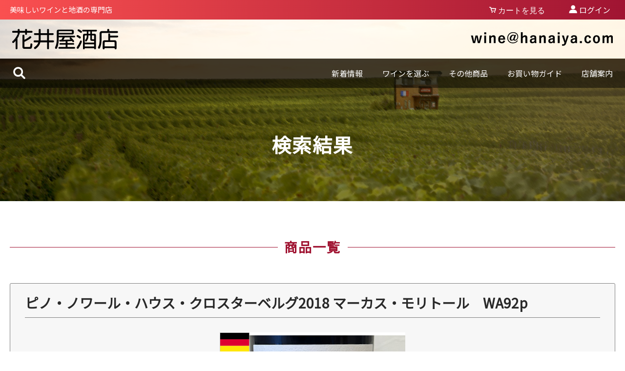

--- FILE ---
content_type: text/html; charset=UTF-8
request_url: https://www.hanaiya.jp/products/list?category_id=1&name=16102
body_size: 40488
content:
<!doctype html>
<html lang="ja">
<head prefix="og: http://ogp.me/ns# fb: http://ogp.me/ns/fb# product: http://ogp.me/ns/product#">
    
<!-- Google tag (gtag.js) -->
<script async src="https://www.googletagmanager.com/gtag/js?id=G-CBDG8GGR0B"></script>
<script>
  window.dataLayer = window.dataLayer || [];
  function gtag(){dataLayer.push(arguments);}
  gtag('js', new Date());

  gtag('config', 'G-CBDG8GGR0B');
</script>
    
    <meta charset="utf-8">
    <meta name="viewport" content="width=device-width, initial-scale=1, shrink-to-fit=no">
    <meta name="eccube-csrf-token" content="9cuyLgpDAu_ED7Mlnj3xrn6G4ahNWc0oaRyKXgcBp3M">
    <meta name="robots" content="noindex">
        
            <title>花井屋酒店 / 検索結果</title>
        
    
                        <link rel="icon" href="/html/user_data/assets/img/common/favicon.ico">
    <link rel="stylesheet" href="https://stackpath.bootstrapcdn.com/bootstrap/3.4.1/css/bootstrap.min.css" integrity="sha384-HSMxcRTRxnN+Bdg0JdbxYKrThecOKuH5zCYotlSAcp1+c8xmyTe9GYg1l9a69psu" crossorigin="anonymous">
    <link rel="stylesheet" href="https://use.fontawesome.com/releases/v5.3.1/css/all.css" integrity="sha384-mzrmE5qonljUremFsqc01SB46JvROS7bZs3IO2EmfFsd15uHvIt+Y8vEf7N7fWAU" crossorigin="anonymous">
    <link rel="stylesheet" href="//cdn.jsdelivr.net/jquery.slick/1.6.0/slick.css">
    <link rel="stylesheet" href="/html/template/default/assets/css/style.css">
        <script src="https://code.jquery.com/jquery-3.3.1.min.js" integrity="sha256-FgpCb/KJQlLNfOu91ta32o/NMZxltwRo8QtmkMRdAu8=" crossorigin="anonymous"></script>
    <script>
        $(function() {
            $.ajaxSetup({
                'headers': {
                    'ECCUBE-CSRF-TOKEN': $('meta[name="eccube-csrf-token"]').attr('content')
                }
            });
        });
    </script>
                    <link rel="stylesheet" href="/html/user_data/assets/css/customize.css">

    <link rel="stylesheet" href="/html/user_data/assets/css/hanaiya.css">
    <link href="https://fonts.googleapis.com/css?family=Noto+Sans+JP:wght@400;500;700;900&display=swap&subset=japanese" rel="stylesheet">
    <link href="https://fonts.googleapis.com/css2?family=Noto+Serif+JP:wght@400;500;700&display=swap&subset=japanese" rel="stylesheet">

</head>
<body id="page_product_list" class="product_page">

<div class="ec-layoutRole">
                <div class="ec-layoutRole__header">
                <!-- ▼ヘッダー(商品検索・ログインナビ・カート) -->
            <div class="ec-headerNaviRole">
    <div class="header-cont">
        <div class="ec-headerNaviRole__left">
            <div class="header-text">美味しいワインと地酒の専門店</div>
            <div class="ec-headerRole__navSP">
                
<div class="ec-headerNavSP">
    <i class="fas fa-bars"></i>
</div>
            </div>
        </div>
        <div class="ec-headerNaviRole__right">
            <div class="ec-headerRole__cart">
                <div class="ec-cartNaviWrap">
    <a href="https://www.hanaiya.jp/cart">
        <i class="ec-cartNavi__icon fas fa-shopping-cart">
            <span class="ec-cartNavi__itemLink">カートを見る</span>
        </i>
    </a>
</div>

            </div>
            <div class="ec-headerNaviRole__nav">
                
<div class="ec-headerNav">
            <div class="ec-headerNav__item in">
            <a href="https://www.hanaiya.jp/mypage/login">
                <i class="ec-headerNav__itemIcon fas fa-lock fa-fw"></i>
                <span class="ec-headerNav__itemLink">ログイン</span>
            </a>
        </div>
    </div>

            </div>
        </div>
    </div>
</div>

        <!-- ▲ヘッダー(商品検索・ログインナビ・カート) -->
    <!-- ▼ロゴ -->
            <div class="ec-headerRole">
    <div class="ec-headerRole__title">
        <div class="ec-headerTitle">
            <div class="logo"><a href="https://www.hanaiya.jp/"><img src="/html/user_data/assets/img/common/logo.png"></a><!--<a href="https://www.hanaiya.jp/"><span>hanaiya.com</span></a>--></div>
            <div class="mail"><a href="https://www.hanaiya.jp/contact"><img src="/html/user_data/assets/img/common/mail.png"></a></div>
        </div>
    </div>
</div>

        <!-- ▲ロゴ -->
    <!-- ▼カテゴリナビ(PC) -->
            
<div class="ec-categoryNaviRole">
    <div class="ec-itemNav">
        <div class="search-btn">
            <div id="show"><div id="layer"><img src="/html/user_data/assets/img/common/search_btn.png"></div></div>
            <div id="popup"><!-- ポップアップ -->
                <input type="button" id="close" value="×">
                <div class="ec-headerSearch">
                    <form method="get" class="searchform" action="/products/list">
                        <div class="ec-headerSearch__category">
                            <div class="ec-select ec-select_search">
                                <select class="category_id" name="category_id">
                                    <option value="1">ワイン</option>
                                    <option value="3">日本酒</option>
                                    <option value="5">グラッパ・フィーヌ</option>
                                    <option value="2">ワイン雑誌</option>
                                    <option value="4">サプリメント</option>
                                    <option value="4446">味噌とみりん粕</option>
                                    <option value="4668">ノンアルコール</option>
                                </select>
                            </div>
                        </div>
                        <div class="ec-headerSearch__keyword">
                            <div class="ec-input">
                                <input class="search-name" type="search" name="name" maxlength="50" placeholder="キーワードを入力">
                                <button class="ec-headerSearch__keywordBtn" type="submit">
                                    <div class="ec-icon">
                                        <img src="/html/template/default/assets/icon/search-dark.svg" alt="">
                                    </div>
                                </button>
                            </div>
                        </div>
                    </form>
                </div>
            </div><!-- / ポップアップ -->
        </div>


<script>
$(function() {

    // show popupボタンクリック時の処理
    $('#show').click(function(e) {
        $('#popup').show();
$("popup").css({ 'display' : 'block' } );


    });

    // レイヤー/ポップアップのcloseボタンクリック時の処理
    $('#close, #layer').click(function(e) {
        $('#popup').hide();
    });

});
</script>


        <ul class="nav">
            <li><a href="https://www.hanaiya.jp/information/category/news/">新着情報</a></li>
            <li>
                <p>ワインを選ぶ</p>

                <div class="ec-itemNav__nav wine">
                    <div class="aaa">
                        <div class="cont">
                            <div class="ttl">産地で選ぶ</div>
                            <div id="loading"></div>
                            <div id="MenuAreaList"><div class="menu" style="color:#000;">産地一覧 読み込み中です</div></div>
                        </div>
                    </div>

                    <div class="cont">
                        <div class="ttl">タイプで選ぶ</div>
                        <div class="menu">
                            <div class="menu-nav">
                                <a href="/data/natural">自然派ワイン</a>
                                <a href="/products/list?category_id=1&tag_id=3">デイリーワイン赤</a>
                                <a href="/products/list?category_id=1&tag_id=4">デイリーワイン白</a>
                                <a href="/products/list?category_id=1&tag_id=5">スパークリングワイン</a>
                                <a href="/products/list?category_id=1&tag_id=6">ビッグサイズのワイン</a>
                                <a href="/products/list?category_id=1&tag_id=7">ハーフサイズのワイン</a>
                                <a href="/products/list?category_id=1&tag_id=1">お買得セット</a>
                            </div>
                        </div>
                    </div>

                    <div class="cont">
                        <div class="ttl">ギフト</div>
                        <div class="menu">
                            <div class="menu-nav">
                                <a href="https://www.hanaiya.jp/products/list?category_id=6">ギフトボックス</a>
                            </div>
                        </div>
                    </div>

                </div>
            </li>
            <li>
                <p>その他商品</p>
                <div class="ec-itemNav__nav category">
                    <div class="menu">
                        <div class="menu-nav">
                            <a href="https://www.hanaiya.jp/products/list?category_id=3">日本酒</a>
                            <a href="https://www.hanaiya.jp/products/list?category_id=5">グラッパ・フィーヌ</a>
                            <a href="https://www.hanaiya.jp/products/list?category_id=2">ワイン雑誌</a>
                            <a href="https://www.hanaiya.jp/products/list?category_id=4">サプリメント</a>
                            <a href="https://www.hanaiya.jp/products/list?category_id=4446">味噌とみりん粕</a>
                            <a href="https://www.hanaiya.jp/products/list?category_id=4668">ノンアルコール</a>
                        </div>
                    </div>
                </div>
            </li>
            <li><a href="https://www.hanaiya.jp/guide">お買い物ガイド</a></li>
            <li><a href="https://www.hanaiya.jp/help/about">店舗案内</a></li>
        </ul>
    </div>
</div>

        <!-- ▲カテゴリナビ(PC) -->

        </div>
    
        
    <div class="ec-layoutRole__contents">
                
                
        <div class="ec-layoutRole__main">
                        
                            
        
            <!-- 現在のURL取得 -->
                        
            
            <div class="page-title producer-detail">
            
                <div class="page-title-content">
                    <div class="cont">
                        <div class="ttl">検索結果</div>
                    </div>
                </div>
            </div><!-- / page-title -->

                        <div class="ec-productRole result">
                <div class="ec-role">
                    <div class="ec-secHeading">
                        <div class="section-title"><span></span><span>商品一覧</span><span></span></div>
                    </div>

                
                                                                <div class="ec-shelfRole">

                            <ul class="ec-shelfGrid">
                                                                    <li class="ec-shelfGrid__item">

                                        <div class="wine-title">
                                            <div class="title">
                                                <div class="ja"></div>
                                                <div class="item">ピノ・ノワール・ハウス・クロスターベルグ2018   マーカス・モリトール　WA92p</div>
                                            </div>
                                        </div>

                                        <div class="wine-cont">
                                            <div class="wine-image">
                                                <a href="https://www.hanaiya.jp/products/detail/36044">
                                                    <div class="ec-shelfGrid__item-image">
                                                        <div class="img-base"><img src="/html/user_data/assets/img/product/img_base.jpg"></div>
                                                        <div class="wine-img"><img src="/html/upload/save_image/1003123407_66fe10af92627.jpg"></div>
                                                        <div class="flag">
                                                                                                                                                                                    <img src="/html/user_data/assets/img/product/flag_deu.svg">                                                                                                                                                                                                                                                                                                                                                                                                                                                                                                                                                                                                                                                                                                                                                                                                                                                                                                                                                                                                                                                                                                                                                                                    
                                                                                                                                                                                                                                            </div>
                                                        <div class="img"><img src="/html/user_data/assets/img/product/wine_img.png"></div>
                                                    </div>
                                                </a>
                                            </div>

                                            <div class="wine-detail">
                                                <div class="detail-list">
                                                    <dl>
                                                        <dt>商品コード</dt>
                                                        <dd>
                                                                                                                            <span class="product-code-default">16102</span>
                                                                                                                    </dd>
                                                    </dl>

                                                
                                                    <dl>
                                                        <dt>銘柄</dt>
                                                        <dd>ピノ・ノワール・ハウス・クロスターベルグ2018   マーカス・モリトール　WA92p</dd>
                                                    </dl>
                                                                                                        <dl>
                                                        <dt>欧文名</dt>
                                                        <dd>2018 Weinmanufaktur Markus Molitor Haus Klosterberg Pinot Noir</dd>
                                                    </dl>
                                                                                                        <dl>
                                                        <dt>年号</dt>
                                                        <dd>2022年</dd>
                                                    </dl>
                                                    <dl>
                                                        <dt>容量</dt>
                                                        <dd>750ml</dd>
                                                    </dl>
                                                    <dl>
                                                        <dt>国</dt>
                                                        <dd>ドイツ</dd>
                                                    </dl>
                                                    <dl>
                                                        <dt>地域</dt>
                                                        <dd>
                                                            <div class="area">モーゼル</div>
                                                                                                                                                                                </dd>
                                                    </dl>
                                                    <dl>
                                                        <dt>ランク</dt>
                                                        <dd></dd>
                                                    </dl>
                                                    <dl>
                                                        <dt>ブドウ</dt>
                                                        <dd>ピノ・ノワール</dd>
                                                    </dl>
                                                    <dl>
                                                        <dt>種類</dt>
                                                        <dd>赤</dd>
                                                    </dl>
                                                    <dl>
                                                        <dt>タイプ</dt>
                                                        <dd>ミディアムボディ</dd>
                                                    </dl>
                                                                                                        
                                                
                                                </div><!-- / detail-list -->
                                            </div><!-- / wine-detail -->

                                            <div class="wine-cart">
                                                <div class="cont">

                                                    
                                                    <div class="price">
                                                                                                                    ￥3,630
                                                        <span>（税込）</span>
                                                    </div>


                                                                                                        <div class="regular-price">
                                                                                                                                                                                                                    </div>


                                                                                                            <div class="ec-productRole__btn">
                                                            <button type="button" class="ec-blockBtn--action" disabled="disabled">
                                                                ただいま品切れ中です。
                                                            </button>
                                                        </div>
                                                                                                        
                                                    <div class="favorite-btn">
                                                                                                            <form action="https://www.hanaiya.jp/products/add_favorite/36044" method="post">
                                                            <div class="ec-productRole__btn">
                                                                                                                                    <button type="submit" id="favorite" class="ec-blockBtn--cancel">
                                                                        お気に入りに追加
                                                                    </button>
                                                                                                                            </div>
                                                        </form>
                                                                                                        </div>

                                                    <div class="ec-modal">
                                                        <input type="checkbox" id="ec-modal-checkbox" class="checkbox">
                                                        <div class="ec-modal-overlay">
                                                            <label for="ec-modal-checkbox" class="ec-modal-overlay-close"></label>
                                                            <div class="ec-modal-wrap">
                                                                <label for="ec-modal-checkbox" class="ec-modal-close"><span class="ec-icon"><img src="/html/template/default/assets/icon/cross-dark.svg" alt=""/></span></label>
                                                                <div id="ec-modal-header" class="text-center">カートに追加しました。</div>
                                                                <div class="ec-modal-box">
                                                                    <div class="ec-role">
                                                                        <label for="ec-modal-checkbox" class="ec-inlineBtn--cancel">お買い物を続ける</label>
                                                                        <a href="https://www.hanaiya.jp/cart" class="ec-inlineBtn--action">カートへ進む</a>
                                                                    </div>
                                                                </div>
                                                            </div>
                                                        </div>
                                                    </div>

                                                </div><!-- / wine-cart cont -->
                                            </div><!-- / wine-cart -->
                                        </div><!-- / wine-cont -->

                                                                                <div class="ec-productRole__description">
                                            <div class="ttl">COMMENT</div>
                                            <div class="txt">
                                                <div class="grad-wrap">
                                                    <input id="trigger1" class="grad-trigger" type="checkbox">
                                                    <label class="grad-btn" for="trigger1"></label>
                                                    <div class="grad-item">2011年にWine Advocate100点獲得、その後2013年にはドイツ史上初3アイテム同時100点獲得<br />
という偉業を成し遂げたモーゼルを代表する生産者。<br />
自然への絶対的敬意と品質に対する妥協ない献身から卓越したワインを生み出す<br />
<br />
チェリー、ダークベリーに火打石と白い花、スパイスのヒントが感じるアロマ。<br />
ジューシーで滑らかな口当たり。ピュアな果実味が印象的なバランスの良いピノ・ノワール。<br />
<br />
2018 Weinmanufaktur Markus Molitor Haus Klosterberg Pinot Noir<br />
The Wine Advocate<br />
RP 92<br />
Reviewed by: Stephan Reinhardt<br />
Release Price: NA<br />
Drink Date: 2021 - 2030　⇒飲み頃に入っています<br />
The 2018 Haus Klosterberg Pinot Noir opens pure, fresh and intense on the spicy/slatey nose, with floral-scented cherry and dark berry aromas as well as flinty notes and initially even white blossom hints. Silky, fresh and elegant on the palate, with lovely stimulating grip, this is a pure, light to medium-bodied, juicy, crystalline and vibrantly fresh Pinot of stunning finesse, remarkable intensity and stylistic quality at this price point (14.80 euros ex-cellar). The Haus Klosterberg Estate Pinot is one of Molitor’s fastest-selling wines—so much so that I have often been unable to taste the wine because every last bottle of it would be sold when I would taste the newest collection. Tasted from AP 131 20 in May 2021.<br />
Published: Jun 30, 2018</div>
                                                </div>
                                            </div>
                                        </div>
                                        
                                        <!--
                                        -->

                                    </li>
                                                            </ul>


                            <div class="ec-pagerRole">
                                                            </div>

                        </div>
                                        
                    
                </div>
            </div>
                                


        
                                </div>

                    </div>

        
                <div class="ec-layoutRole__footer">
                <!-- ▼フッター -->
            <div class="ec-footerRole">

    <div class="ec-footerRole__inner">

        <div class="footer-inner first">
            <div class="footer-banner">
                <a href="https://www.hanaiya.jp/products/list?category_id=6"><img src="/html/user_data/assets/img/common/f_banner_img01.jpg"></a>
                <a href="https://www.hanaiya.jp/products/list?category_id=4446"><img src="/html/user_data/assets/img/common/f_banner_img02.jpg"></a>
                <a href="https://www.hanaiya.jp/guide#mailclub"><img src="/html/user_data/assets/img/common/f_banner_img03.jpg"></a>
            </div>
            <div class="calendar">
                <div class="section-title"><span></span><span>営業日カレンダー</span><span></span></div>
                <div class="calendar-cont">
                  <iframe src="/data/calendar" width="100%" height="100%" frameborder="0" style="border:0" allowfullscreen></iframe>
                </div>
            </div>
        </div>

        <div class="footer-inner second">
            <div class="info">
                <div class="txt">美味しいワインと地酒の専門店</div>
                <div class="logo"><a href="https://www.hanaiya.jp/"><img src="/html/user_data/assets/img/common/logo_mail.png"></a></div>
                <div class="addr">〒500-8882岐阜県岐阜市西野町1-18-1</div>
            </div>
            <div class="info">
                <div class="tel">TEL.058-262-1268</div>
                <div class="fax">FAX.058-265-4536</div>
                <div class="open">
                    営業時間　9：00～21：00<br>
                    定休日　日曜日<br>
                    　　　　第2もしくは第3月曜日（祝日を除く）
                </div>
            </div>
            <div class="footer-btn">
              <div class="contact-btn"><a href="https://www.hanaiya.jp/contact">メールでのお問い合わせ</a></div>
            </div>
            <div class="comment">
                <div class="txt">※20歳未満の者の飲酒は法律で禁止されています。20歳未満の方への販売はお断り申し上げます。</div>
                <div class="txt">※妊娠中や授乳期の飲酒は、胎児・乳児の発育に影響を与えるおそれがあります。</div>
            </div>
        </div>

        <div class="footer-inner-last">
            <div class="link"><a href="https://www.hanaiya.jp/help/tradelaw">特定商取引法に基づく表記</a></div>
            <div class="link"><a href="https://www.hanaiya.jp/help/privacy">プライバシーポリシー</a></div>
            <div class="ec-footerTitle__copyright">copyright (c) 2020 花井屋酒店. All Rights Reserved</div>
        </div>

    </div>
</div>

        <!-- ▲フッター -->

        </div>
    </div><!-- ec-layoutRole -->

<div class="ec-overlayRole"></div>
<div class="ec-drawerRoleClose"><i class="fas fa-times"></i></div>
<div class="ec-drawerRole">
                    <!-- ▼カテゴリナビ(SP) -->
            
<div class="ec-headerLinkArea">
    <div class="ec-headerLink__list">
        <a class="ec-headerLink__item" href="https://www.hanaiya.jp/information/category/news/">
            <div class="ec-headerLink__icon">
                <i class="fas fa-home fa-fw"></i>
            </div>
            <span>新着情報</span>
        </a>
    </div>
</div>

<div class="ec-headerCategoryArea">
    <div id="popup"><!-- ポップアップ -->
        <input type="button" id="close" value="×">
        <div class="ec-headerSearch">
            <form method="get" class="searchform" action="/products/list">
                <div class="ec-headerSearch__category">
                    <div class="ec-select ec-select_search">
                        <select class="category_id" name="category_id">
                            <option value="1">ワイン</option>
                            <option value="3">日本酒</option>
                            <option value="5">グラッパ・フィーヌ</option>
                            <option value="2">ワイン雑誌</option>
                            <option value="4">サプリメント</option>
                            <option value="4446">味噌とみりん粕</option>
                            <option value="4668">ノンアルコール</option>
                        </select>
                    </div>
                </div>
                <div class="ec-headerSearch__keyword">
                    <div class="ec-input">
                        <input class="search-name" type="search" name="name" maxlength="50" placeholder="キーワードを入力">
                        <button class="ec-headerSearch__keywordBtn" type="submit">
                            <div class="ec-icon">
                                <img src="/html/template/default/assets/icon/search-dark.svg" alt="">
                            </div>
                        </button>
                    </div>
                </div>
            </form>
        </div>
    </div><!-- / ポップアップ -->
    
    <div class="ec-itemNav">
        <ul class="ec-itemNav__nav">
            <li>
                <a href="/data/country-area">ワイン</a>
                <ul id="MenuAreaListSP"></ul>
            </li>
            <li><a href="http://www.hanaiya.jp/#sale">特売商品</a></li>
            <li><a href="https://www.hanaiya.jp/products/list?category_id=3">日本酒</a></li>
            <li><a href="https://www.hanaiya.jp/products/list?category_id=5">グラッパ・フィーヌ</a></li>
            <li><a href="https://www.hanaiya.jp/products/list?category_id=2">ワイン雑誌</a></li>
            <li><a href="https://www.hanaiya.jp/products/list?category_id=4">サプリメント</a></li>
            <li><a href="https://www.hanaiya.jp/products/list?category_id=4446">味噌とみりん粕</a></li>
            <li><a href="https://www.hanaiya.jp/products/list?category_id=4668">ノンアルコール</a></li>
        </ul>
    </div>
</div>
<!-- ▲カテゴリナビ(SP) -->

        <!-- ▲カテゴリナビ(SP) -->
    <!-- ▼ログインナビ(SP) -->
            
<div class="ec-headerLinkArea">
    <div class="ec-headerLink__list">
        <a class="ec-headerLink__item" href="https://www.hanaiya.jp/cart">
            <div class="ec-headerLink__icon">
                <i class="fas fa-shopping-cart fa-fw"></i>
            </div>
            <span>カートを見る</span>
        </a>
                    <a class="ec-headerLink__item" href="https://www.hanaiya.jp/mypage/login" class="in">
                <div class="ec-headerLink__icon">
                    <i class="fas fa-lock fa-fw"></i>
                </div>
                <span>ログイン</span>
            </a>
        
        <a class="ec-headerLink__item" href="https://www.hanaiya.jp/guide">
            <div class="ec-headerLink__icon">
                <i class="fas fa-home fa-fw"></i>
            </div>
            <span>お買い物ガイド</span>
        </a>
        <a class="ec-headerLink__item" href="https://www.hanaiya.jp/help/about">
            <div class="ec-headerLink__icon">
                <i class="fas fa-home fa-fw"></i>
            </div>
            <span>店舗案内</span>
        </a>
        <a class="ec-headerLink__item" href="https://www.hanaiya.jp/help/tradelaw">
            <div class="ec-headerLink__icon">
                <i class="fas fa-home fa-fw"></i>
            </div>
            <span>特定商取引法に基づく表記</span>
        </a>
        <a class="ec-headerLink__item" href="https://www.hanaiya.jp/help/privacy">
            <div class="ec-headerLink__icon">
                <i class="fas fa-home fa-fw"></i>
            </div>
            <span>プライバシーポリシー</span>
        </a>
        <a class="ec-headerLink__item" href="https://www.hanaiya.jp/">
            <div class="ec-headerLink__icon">
                <i class="fas fa-home fa-fw"></i>
            </div>
            <span>ホームに戻る</span>
        </a>
    </div>
</div>

        <!-- ▲ログインナビ(SP) -->

    </div>
<div class="ec-blockTopBtn pagetop">ページトップへ</div>
<script src="https://stackpath.bootstrapcdn.com/bootstrap/3.4.1/js/bootstrap.min.js" integrity="sha384-aJ21OjlMXNL5UyIl/XNwTMqvzeRMZH2w8c5cRVpzpU8Y5bApTppSuUkhZXN0VxHd" crossorigin="anonymous"></script>
<script src="https://cdn.jsdelivr.net/jquery.slick/1.6.0/slick.min.js"></script>
<script>
var eccube_lang = {
    "common.delete_confirm":"削除してもよろしいですか?"
}
</script><script src="/html/template/default/assets/js/function.js"></script>
<script src="/html/template/default/assets/js/eccube.js"></script>
    <script>
        eccube.productsClassCategories = {
                        "36044": {"__unselected":{"__unselected":{"name":"\u9078\u629e\u3057\u3066\u304f\u3060\u3055\u3044","product_class_id":""}},"__unselected2":{"#":{"classcategory_id2":"","name":"","stock_find":false,"price01":"","price02":"3,300","price01_inc_tax":"","price02_inc_tax":"3,630","product_class_id":"35985","product_code":"16102","sale_type":"1"}}}                    };

        $(function() {

            // 表示件数を変更
            $('.disp-number').change(function() {
                var dispNumber = $(this).val();
                $('#disp_number').val(dispNumber);
                $('#pageno').val(1);
                $("#form1").submit();
            });

            // 並び順を変更
            $('.order-by').change(function() {
                var orderBy = $(this).val();
                $('#orderby').val(orderBy);
                $('#pageno').val(1);
                $("#form1").submit();
            });

            $('.add-cart').on('click', function(e) {
                var $form = $(this).parents('li').find('form');

                // 個数フォームのチェック
                var $quantity = $form.parent().find('.quantity');
                if ($quantity.val() < 1) {
                    $quantity[0].setCustomValidity('1以上で入力してください。');
                    setTimeout(function() {
                        loadingOverlay('hide');
                    }, 100);
                    return true;
                } else {
                    $quantity[0].setCustomValidity('');
                }
                e.preventDefault();
                $.ajax({
                    url: $form.attr('action'),
                    type: $form.attr('method'),
                    data: $form.serialize(),
                    dataType: 'json',
                    beforeSend: function(xhr, settings) {
                        // Buttonを無効にする
                        $('.add-cart').prop('disabled', true);
                    }
                }).done(function(data) {
                    // レスポンス内のメッセージをalertで表示
                    $.each(data.messages, function() {
                        $('#ec-modal-header').html(this);
                    });

                    $('#ec-modal-checkbox').prop('checked', true);

                    $('.ec-modal').show()
                    
                    // カートブロックを更新する
                    $.ajax({
                        url: 'https://www.hanaiya.jp/block/cart',
                        type: 'GET',
                        dataType: 'html'
                    }).done(function(html) {
                        $('.ec-headerRole__cart').html(html);
                    });
                }).fail(function(data) {
                    alert('カートへの追加に失敗しました。');
                }).always(function(data) {
                    // Buttonを有効にする
                    $('.add-cart').prop('disabled', false);
                });
            });
        });
                                                                                                                      
                                                                                                                                                                                                                         
        $('.ec-modal-overlay, .ec-modal .ec-inlineBtn--cancel').on('click', function() {
            $('.ec-modal').hide()
        });                                                                                                           
    </script>
    
<script>
$("iframe").on("load", function(){
    try {
        $(this).height(0);
        $(this).height(this.contentWindow.document.documentElement.scrollHeight);
    } catch (e) {
    }
});
$("iframe").trigger("load");
</script>

<script src="/html/user_data/assets/js/customize.js"></script>
<script src="/html/user_data/assets/js/menu.js"></script>
<script src="/html/user_data/assets/js/check.js"></script>
    
<script src="/html/user_data/assets/js/sale.js"></script>
    
    <script>
    $(function() {
      var $win = $(window),
          $main = $('main'),
          $nav = $('.ec-categoryNaviRole'),
          navHeight = $nav.outerHeight(),
          navPos = $nav.offset().top,
          fixedClass = 'is-fixed';

      $win.on('load scroll', function() {
        var value = $(this).scrollTop();
        if ( value > navPos ) {
          $nav.addClass(fixedClass);
          $main.css('margin-top', navHeight);
        } else {
          $nav.removeClass(fixedClass);
          $main.css('margin-top', '0');
        }
      });
    });
    </script>

    
    
    
    
    <script>        
    $(function() {
        var currentPath = window.location.pathname;
        var value = $('#shopping_order_Shippings_0_Delivery').val();
        var check10 = $('.ec-radio #shopping_order_Payment_10'); 
        var check14 = $('.ec-radio #shopping_order_Payment_14'); 

        if (currentPath === '/shopping/redirect_to') {
            if(value == 23) {
                if(check10.prop("checked") == false) {
//                    check10.prop("checked", true);  
                check10.click();  
                }
            } else {
                if(check14.prop("checked") == false) {
//                    check14.prop("checked", true);  
                    check14.click();  
                }
            }
        }
    });
    </script>
    

    </body>
</html>


--- FILE ---
content_type: text/css
request_url: https://www.hanaiya.jp/html/user_data/assets/css/hanaiya.css
body_size: 75473
content:
@charset "utf-8";

@media print {
	a[href]:after {
	    content: "" !important;
	}
	abbr[title]:after {
	    content: "" !important;
	}

}

body {
	font-family : "Noto Sans JP";
	font-family: "Yu Gothic Medium", "游ゴシック Medium", YuGothic, "游ゴシック体", "Noto Sans JP", "ヒラギノ角ゴ Pro W3", "メイリオ", sans-serif;
	background-color: transparent;
	color: #000000;
	line-height: 1.8;
}
a,
a:focus,
a:hover {
	color: #000000;
	text-decoration: none;
}

*:focus {
	outline: none;
}
.pc {
	display: inline-block;
}
.sp {
	display: none;
}
.ec-layoutRole {
	max-width: 1920px;
	margin: 0 auto;
    position: relative;
}
.ec-layoutRole .ec-layoutRole__header a,
.ec-layoutRole .ec-layoutRole__contents a,
.ec-layoutRole .ec-layoutRole__footer a {
	text-decoration: none;
}
.ec-layoutRole .ec-layoutRole__header a {
	padding: 5px;
}
.ec-layoutRole .ec-layoutRole__header a:hover,
.ec-layoutRole .ec-layoutRole__contents a:hover,
.ec-layoutRole .ec-layoutRole__footer a:hover {
	text-decoration:none;	
	filter:alpha(opacity=70); /* IE 6と7*/ 
	-ms-filter: "alpha(opacity=70)"; /* IE 8と9 */ 
	-moz-opacity:0.7; /* Firefox , Netscape */ 
	-khtml-opacity: 0.7; /* Safari 1系 */ 
	opacity:0.7; 
}
.ec-layoutRole .ec-layoutRole__contents {
	max-width: 100%;
	flex-wrap: wrap;
}
.ec-blockBtn--action {
	background-color: #a01432;
	border-color: #a01432;
}
.ec-blockBtn--action:hover {
	background-color: #fa5050;
	border-color: #fa5050;	
}
.ec-shelfGrid a {
	color: #ffffff;
}
.ec-link,
.ec-link:hover,
.ec-topicpath {
	color: #a01432;
}
.ec-login .ec-login__link {
	margin-top: 0;
}
.ec-pager .ec-pager__item a:hover,
.ec-pager .ec-pager__item--active {
	color: #a01432;
}
.ec-pager .ec-pager__item:hover,
.ec-pager .ec-pager__item--active {
	background-color: transparent;
}

@media screen and (max-width: 767px) {
	.pc {
		display: none;
	}
	.sp {
		display: inline-block;
	}
/*
	.ec-layoutRole .ec-layoutRole__contents {
	    padding-top: 95px;
    }
*/
	.ec-blockBtn--action {
		height: 40px;
		line-height: 40px;
	}

}

/*　header
----------------------------------------------------------*/
.ec-layoutRole__header {
	width: 100%;
	height: 180px;
	position: absolute;
}
.ec-headerNaviRole {
	max-width: 100%;
	height: 40px;
	background: -moz-linear-gradient(left, #fa5050, #a01432);
	background: -webkit-linear-gradient(left, #fa5050, #a01432);
	background: linear-gradient(to right, #fa5050, #a01432); 
	color: #ffffff;
	line-height: 1.8;
	padding: 0 20px;
}
.ec-headerNaviRole .header-cont {
	width: 100%;
	max-width: 1450px;
	height: 40px;
	line-height: 40px;
	margin: 0 auto;
	display: flex;
	justify-content: space-between;
}
.ec-headerNaviRole .ec-headerNaviRole__left {
	display: inline-block;
	width: auto;
}
.ec-headerNaviRole .ec-headerNaviRole__left .header-text {
	font-size: 15px;
}
.ec-headerNaviRole .ec-headerNaviRole__right {
	width: auto;
	display: inline-flex;
}
.ec-cartNavi .ec-cartNavi__icon {
	font-size: unset;
	display: flex;
	align-items: center;
}
.ec-headerNav .ec-headerNav__item {
	font-size: 16px;
	margin-left: 20px;
	margin-right: 0;
}
.ec-headerNav .ec-headerNav__itemIcon{
	color: #ffffff;
}
.ec-headerNav .ec-headerNav__itemLink {
	color: #ffffff;
	font-size: 16px;
}
.ec-headerNaviRole .ec-headerNaviRole__nav {
	margin-left: 5px;
}
.ec-headerNaviRole .ec-headerNaviRole__nav a {
	display: flex;
	align-items: center;
}
.ec-cartNavi__itemLink {
	color: #ffffff;
	font-weight: normal; 
}
.fa-shopping-cart::before {
	content: url(../img/common/cart.png);
}
.fa-lock::before {
	content: url(../img/common/login.png);
}
.fa-user::before {
	content: url(../img/common/login.png);
}
.ec-headerRole {
	width: 100%;
	max-width: 100%;
	background-color: rgba(255, 255, 255, 0.8);
	color: #000000;
	line-height: 1.8;
	padding-top: 0;
}
.ec-headerTitle {
	max-width: 1450px;
	color: #000000;
	margin: 0 auto;
	padding: 14px 0;
	display: flex;
	justify-content: space-between;
	align-items: center;
}
.ec-headerTitle img {
	width: auto;
}
.ec-headerTitle .logo {
	display: flex;
	align-items: flex-end;
}
.ec-headerTitle .logo span {
	color: #dc1432;
	font-size: 15px;
	margin-left: 15px;
}
.ec-headerTitle .tel {
	font-size: 19px;
	font-weight: 700;
	padding-top: 10px;
	display: flex;
	align-items: center;
}
.ec-headerTitle .tel span {
	font-size: 28px;
}
.ec-categoryNaviRole {
	height: 60px;
	max-width: 100%;
	background-color: rgba(0, 0, 0, 0.75);
	color: #ffffff;
	line-height: 1.8;
	position: relative;
	z-index: 999;
}
.ec-itemNav {
	max-width: 1450px;
	margin: 0 auto;

	display: flex;
	justify-content: space-between;
}
.ec-itemNav .nav {
	height: 100%;
	display: flex;
	justify-content: flex-end;
}
.ec-itemNav .nav li {
	height: 100%;
	margin-right: 30px;
}
.ec-itemNav .nav li:last-child {
	margin-right: 0;
}
.ec-itemNav .nav p {
	height: 100%;
	margin-bottom: 0;
	padding: 0 5px;
	display: flex;
	align-items: center;
	cursor: pointer;
}
.ec-itemNav .nav a {
	height: 100%;
	color: #ffffff;
	padding: 0 5px;
	display: flex;
	align-items: center;
}
.ec-itemNav .nav ul li a {
	color: #000000;
}
.nav > li > a:focus,
.nav > li > a:hover {
	background-color: transparent;
	color: #ffffff;
}


.ec-itemNav__nav {
	display: none;
	position: relative;
	z-index: 999;
}


/*
.ec-itemNav .nav .ec-itemNav__nav li{
	width: 180px;
	height: 60px;
	border-top: 1px dotted #000000;
	border-right: 1px dotted #000000;
	margin: 0;
}
.ec-itemNav .nav .ec-itemNav__nav li a {
	width: 100%;
	height: 100%;
	display: flex;
	justify-content: center;
	align-items: center;
}
*/

.ec-itemNav .nav li:hover .ec-itemNav__nav {
	display: block;
	position: relative;
	background-color: #e0e0e0;
	position: absolute;
	top: 60px;
	left: -102px;
	display: flex;
	justify-content: flex-start;
	flex-wrap: wrap;
	padding: 40px;
}
.ec-itemNav .nav li:hover .ec-itemNav__nav.wine {
	width: 1600px;
	left: -1000px;
	display: flex;
/*	padding: 30px; */
    padding: 5px 30px 20px;

	height: calc(90vh - 60px);
	overflow-y: scroll;
}
.ec-itemNav .nav li:hover .ec-itemNav__nav.wine .aaa{
	width: 100%;
/*	padding-bottom: 30px; */
	display: flex;
	flex-wrap: wrap;
}






.ec-itemNav .nav li:hover .ec-itemNav__nav .menu {
	background-color: #ffffff;
	border: 1px solid #ebebeb;
/*	padding: 20px 35px; */
	padding: 10px 25px;
}
.ec-itemNav .nav li:hover .ec-itemNav__nav.wine .menu {
	display: flex;
	align-items: flex-start;
}
.ec-itemNav .nav .menu-nav a {
	width: 180px;
	color: #4b4b4b;
	text-align: left;
	padding: 0 0 0 1em;
	position: relative;
}
.menu-nav .area01 a {
	color: #4b4b4b;
}
.ec-itemNav .nav .wine .menu-nav a {
	width: auto;
	min-width: 120px;
}
.ec-itemNav .nav .menu-nav a:before {
	content: '- ';
	position: absolute;
	left: 0;
	top: 0;
}
.ec-itemNav__nav .cont:first-child {
	width: 100%;
}
.ec-itemNav__nav .cont:not(:first-child) {
	max-width: 400px;
	min-width: 300px;
	margin-top: 20px;
	margin-right: 30px;
}
.ec-itemNav__nav .cont:last-child {
	margin-right: 0;
}
.ec-itemNav__nav .cont .ttl {
	color: #4d4d4d;
/*  font-size: 20px; */
	font-size: 16px;
	font-weight: bold;
	text-align: left;
	margin-bottom: 5px;
	padding-left: 30px;
}
#MenuAreaList .menu {
	display: flex;
	flex-wrap: wrap;
	justify-content: space-between;
}
.ec-itemNav__nav .cont .menu-cont {
	display: inline-block;
    width: 15%;

	font-size: 14px;
}
.ec-itemNav__nav .cont .menu-cont:last-child {
	margin-right: 0;
}
.ec-itemNav__nav .cont .menu-cont .menu-ttl {
	border-bottom: 1px solid #808080;
	color: #4d4d4d;
	font-weight: bold;
	margin-bottom: 10px;
	padding: 0 30px 5px 0;
	position: relative;

	font-size: 16px;
}
.ec-itemNav__nav .cont .menu-cont .menu-ttl:after {
	content: '→';
	position: absolute;
	right: 0;
	top: 0;
	bottom: 0;
	margin: auto;
}
.ec-itemNav__nav .cont .menu-ttl a {
	color: #4d4d4d;
}
/*
.ec-itemNav__nav .cont .menu-nav {
	padding: 0 10px;
}
*/

.menu-nav .area01 {
	color: #4d4d4d;
	text-align: left;
	padding: 0 1.5em 0 1em;
	position: relative;
}
.menu-nav .area01:before {
	content: '- ';
	position: absolute;
	left: 0;
	top: 0;
}
.menu-nav .area01:after {
	content: '→';
	position: absolute;
	right: 0;
	top: 0;
	bottom: 0;
	margin: auto;
}
.menu-nav .area02 {
	display: none;
}
.menu-nav .area01:hover {
	color: #a01432;
}
.menu-nav .area01:hover .area02 {
	display: block;
/*	width: 200px; */
	width: 300px;
	background-color: #e0e0e0;
	border: 1px solid #808080;
	border-radius: 3px;
/*	padding: 10px 20px; */
	padding: 10px;
	position: absolute;
	left: 100%;
	top: -13px;
	z-index: 9;
}
.menu-nav .area01:hover .area02 a {
	color: #4d4d4d;
}

.ec-categoryNaviRole.is-fixed {
	position: fixed;
	top: 0;
	left: 0;
	z-index: 2;
	width: 100%;
}

#mailclub,
#point {
	margin-top: -80px;
	padding-top: 80px;
}


/* 検索 */
.search-btn {
	margin-top: 10px;
	position: relative;
}
#popup {
    display: none;  /* 初期表示は非表示 */
	width: 80%;
    width: 500px;
    height: 100px;
    background-color: #ffffff;
	border: 1px solid #e0e0e0;
	padding: 30px 20px;
	position: absolute; 
    left: 0;
    top: 55px;
}
#close {
	width: 42px;
	height: 42px;
	background-color: #ffffff;
	border: 1px solid #000000;
	color: #000000;
	font-size: 24px;
	position: absolute;
	left: -1px;
	top: -56px;
	border-radius: 21px;
}
.ec-headerSearch {
    display: flex;
	align-items: center;
}
@media only screen and (min-width: 768px) {
	.ec-headerSearch .ec-headerSearch__category .ec-select select {
		max-width: 100%;
	}
	.ec-headerSearch .ec-headerSearch__category .ec-select.ec-select_search {
		border-top-left-radius: 0;
		border-bottom-left-radius: 0;
	}
	.ec-headerSearch .ec-headerSearch__keyword {
		border-top-right-radius: 0;
		border-bottom-right-radius: 0;
	}
}
@media only screen and (max-width: 767px) {
	.ec-drawerRole .ec-headerSearch {
		padding: 0;
		width: 100%;
	}
	.searchform {
		width: 100%;
	}
	.ec-headerSearch .ec-headerSearch__category .ec-select select {
		max-width: 100%;
	}
	.ec-headerSearch .ec-headerSearch__category .ec-select.ec-select_search {
		border-top-left-radius: 0;
		border-top-right-radius: 0;
		border-bottom-left-radius: 0;
	}
	.ec-headerSearch .ec-headerSearch__keyword {
		border-top-right-radius: 0;
		border-bottom-left-radius: 0;
		border-bottom-right-radius: 0;
	}
	.ec-headerSearch .ec-headerSearch__category .ec-select select {
		font-size: 14px;
	}
	.ec-headerSearch .ec-headerSearch__keyword input[type="search"] {
		font-size: 14px;
		padding: 0.5em 40px 0.5em 10px;
	}

	#popup {
		display: block;
		width: 100%;
		height: auto;
		border: none;
		padding: 0;
		position: static; 
	}
	#close {
		display: none;
	}

	.ec-headerNav .in i,
	.ec-headerNav .out i {
		display: none;
	}
	.ec-headerNav .in .ec-headerNav__itemLink,
	.ec-headerNav .out .ec-headerNav__itemLink {
		display: block;
		font-size: 13px;
	}
}
/* / 検索 */

@media only screen and (max-width: 1600px) {
    .ec-itemNav .nav li:hover .ec-itemNav__nav.wine {
		width: 1300px;
		left: -800px;
	}
}
@media only screen and (max-width: 1300px) {
    .ec-itemNav .nav li:hover .ec-itemNav__nav.wine {
		width: 1000px;
		left: -480px;
	}
	.ec-itemNav .nav li:hover .ec-itemNav__nav .menu {
		padding: 15px 3%;
	}
	.ec-itemNav .nav li:hover .ec-itemNav__nav.wine .menu {
		flex-wrap: wrap;
	}
	.ec-itemNav__nav .cont .menu-cont {
		width: 23%;
		margin-right: 2%;
		margin-bottom: 2%;
	}
	.ec-itemNav__nav .cont .menu-cont:nth-child(4n) {
		margin-right: 0;
	}

}
@media only screen and (max-width: 1000px) {
    .ec-itemNav .nav li:hover .ec-itemNav__nav.wine {
		width: 700px;
		left: -200px;
	}
	.ec-itemNav__nav .cont .menu-cont {
		width: 30%;
		margin-right: 2%;
		margin-bottom: 2%;
	}
	.ec-itemNav__nav .cont .menu-cont:nth-child(4n) {
		margin-right: 2%;
	}
	.ec-itemNav__nav .cont .menu-cont:nth-child(3n) {
		margin-right: 0;
	}

}

@media only screen and (max-width: 767px) {
	.ec-layoutRole__header {
		height: 80px;
	}
	.ec-headerNaviRole {
		height: 45px;
		line-height: 45px;
		padding: 0 10px;
	}
	.ec-headerNaviRole .ec-headerNaviRole__left .header-text {
		font-size: 14px;
	}
	/*
	.ec-cartNaviWrap i {
		margin-right: 10px;
	}
	*/
	.ec-cartNavi__itemLink {
		display: none;
	}
    .ec-headerNav .ec-headerNav__item {
		margin-left: 0;
	}
	.ec-headerNav .ec-headerNav__item.in {
		margin-left: 10px;
	}
	.ec-headerNav .ec-headerNav__itemIcon {
		margin-right: 0;
	} 
	.ec-headerRole {
		padding-left: 10px;
		padding-right: 10px;
	}
	.ec-headerTitle {
		padding: 5px 50px 5px 0;
	}
    .ec-headerTitle .mail img {
		height: 16px;
	}
    .ec-headerTitle .logo img {
		height: 30px;
	}
	.ec-headerNavSP {
		border-radius: 0;
		top: 48px;
		left: auto;
		right: 5px;
	}
	.ec-drawerRoleClose {
		border-radius: 0;
	}

	.ec-drawerRole,
	.ec-drawerRole .ec-headerLinkArea {
		background-color: #333333;
	}

	.ec-itemNav__nav {
		display: block;
		width: 100%;
	}
	.ec-drawerRole .ec-headerCategoryArea .ec-headerCategoryArea__heading {
		background-color: #333333;
		border-top: none;
		color: #ffffff;
		padding: 8px 10px;
		border-bottom: none;
	}
	.ec-itemNav__nav li a {
		line-height: 1.8;
		padding: 8px 10px;
	}
	.ec-itemNav__nav li span {
		display: block;
		margin: 0;
		height: auto;
		text-decoration: none;
		line-height: 1.8;
		text-align: left;
		padding-top: 8px;
		padding-bottom: 8px;
		padding-right: 10px;
		border-bottom: 1px solid #ccc;
		color: black;
		background: #dddddd;
		padding-left: 60px;
		font-weight: normal;
	}
	.ec-drawerRole .ec-headerCategoryArea .ec-itemNav__nav > li:hover li:hover > a,
	.ec-itemNav__nav li ul li a {
		padding-top: 8px;
		padding-bottom: 8px;
		padding-right: 10px;
	}

}

/*　footer
----------------------------------------------------------*/
.ec-layoutRole__footer {
	width: 100%;
}
.ec-layoutRole__footer a:hover {
	text-decoration:none;	
	filter:alpha(opacity=70); /* IE 6と7*/ 
	-ms-filter: "alpha(opacity=70)"; /* IE 8と9 */ 
	-moz-opacity:0.7; /* Firefox , Netscape */ 
	-khtml-opacity: 0.7; /* Safari 1系 */ 
	opacity:0.7; 
}
.ec-footerRole {
	background: none;
	border-top: none;
	margin-top: 0;
	padding-top: 0;
}
.ec-footerRole .ec-footerRole__inner {
	padding-left: 20px;
	padding-right: 20px;
}
.ec-footerRole .ec-footerRole__inner img {
	width: auto;
	max-width: 100%;
}
.footer-top {
	background-color: #f0f0f0;
	padding: 50px 0;
}
.footer-top .cont {
	max-width: 1450px;
	text-align: center;
	margin: 0 auto;
	padding-left: 20px;
	padding-right: 20px;
}
.footer-top .cont .txt {
	font-family: 'Noto Serif JP', serif;
	color: #dc1432;
	font-size: 20px;
	font-weight: 700;
	line-height: 1.5;
}
.footer-top .cont .sign {
	color: #c8c8c8;
	font-size: 15px;
	margin-top: 15px;
}
.footer-inner {
	border-bottom: 1px solid #c8c8c8;
	padding: 50px 0;
	display: flex;
	justify-content: space-between;
	flex-wrap: wrap;
}
.footer-inner.first {
	flex-flow: row-reverse;
}
.footer-inner.second {
	padding: 30px 8% 30px 3%;
}
.footer-inner.second .comment {
	width: 100%;
	margin-top: 30px;
	text-indent: -1em;
	padding-left: 1em;
}
.footer-inner .calendar {
	width: 45%;
	border: 1px solid #c8c8c8;
	padding: 30px;
}
.footer-inner .calendar-cont {
	width:100%;
	max-width: 720px;
	display: flex;
	justify-content: space-between;
	flex-wrap: wrap;
}
iframe #page_user_data.other_page {
	height: 100%;
	overflow: hidden;
}
#page_user_data.other_page .ec-layoutRole__mainTop,
#page_user_data.other_page .ec-layoutRole__main {
	display: flex;
	justify-content: space-between;
	flex-wrap: wrap;
}
.footer-inner .calendar-cont .box {
	width: 48%;
}
.apg_sc_table {
	width: 48%;
	max-width: 300px;
    border-collapse: collapse;
    border-spacing: 0;
    margin-bottom: 20px;
}
.apg_sc_table th,
.apg_sc_table td {
    border: 1px solid #ccc;
}
.apg_sc_table thead th {
    padding: 2px;
    font-weight: bold;
    vertical-align: top;
    color: #fff;
    background: #efefef;
}
.apg_sc_table tbody th {
    background: #efefef;
    line-height: 2.4em;
    text-align: center;
}
.apg_sc_table td {
    padding: 2px;
    vertical-align: top;
    text-align: center;
    background-color: #fff;
}
/* ★休日のカラーはここで設定しています。*/
.apg_sc_table .apg_sc_holiday {
    background: #ECC6C7!important;
}
.apg_sc_table .apg_sc_saturday {
    /*background: #BDE2E8;*/
}
.apg_sc_table .apg_sc_sunday {
    /*background: #ECC6C7;*/
}
.sf-toolbar {
	display: none !important;
}
.footer-inner .footer-banner {
	width: 48%;
}
.footer-inner .footer-banner a:not(:last-child) img {
	margin-bottom: 5px;
}
@media only screen and (max-width: 1300px) {
	.footer-inner {
		padding: 0 0 50px;
		flex-flow: wrap;
	}
	.footer-inner.first {
		flex-flow: wrap;
	}
	.footer-inner .calendar {
		width: 100%;
		margin-top: 30px;
	}
	.footer-inner .calendar-cont {
		margin: 0 auto;
	}
	.footer-inner .footer-banner {
		width: 100%;
		display: flex;
		justify-content: space-between;
		flex-wrap: wrap;
	}
	.footer-inner .footer-banner a {
		width: 49.75%;
	}
}
@media only screen and (max-width: 767px) {

	#page_user_data.other_page .ec-layoutRole .ec-layoutRole__contents {
		padding-top: 0;
	}
	.footer-inner .calendar {
		margin-top: 20px;
	}
	.footer-inner .calendar-cont {
		margin-bottom: 0;
	}
	.footer-inner .footer-banner a {
		width: 100%;
	}
	.apg_sc_table {
		margin: 0 auto 20px;
	}

	#page_product_list .calendar,
	#page_product_detail .calendar {
		display: none;
	}


}
@media only screen and (max-width: 480px) {
	.apg_sc_table {
		width: 100%;
	}
}

.footer-inner .info .txt {
	font-size: 15px;
	margin-bottom: 5px;
}
.footer-inner .info .addr {
	font-size: 15px;
	margin-top: 30px;
}
.footer-inner .info .tel,
.footer-inner .info .fax {
	font-family: 'Noto Serif JP', serif;
	color: #dc1432;
	font-size: 19px;
	font-weight: 700;
}
.footer-inner .info .open {
	line-height: 1.5;
	margin-top: 5px;
}
.footer-inner .footer-btn {
	display: flex;
	align-items: flex-end;
	margin-top: 5px;
}
.footer-inner .contact-btn {
	width: 340px;
	height: 60px;
}
.footer-inner .contact-btn a {
	font-family: 'Noto Serif JP', serif;
	height: 100%;
	background-color: #a01432;
	background-image: url(../img/common/contact_btn.png);
	background-position: right 10px center;
	background-repeat: no-repeat;
	background-size: auto 100%;
	color: #ffffff;
	font-size: 20px;
	font-weight: bold;
	padding-right: 60px;
	display: flex;
	justify-content: center;
	align-items: center;
}
.footer-inner-last {
	padding: 20px 3% 20px 0;
	display: flex;
	justify-content: flex-start;
	flex-wrap: wrap;
}
.footer-inner-last .link {
	margin: 0 3%;
}
.footer-inner-last .link a {
	color: #dc1432;
}
.footer-inner-last .link a:before {
	content: '■ ';
}
.footer-inner-last .ec-footerTitle__copyright {
	margin-left: auto;
}

@media only screen and (min-width: 768px) {
	.ec-footerRole .ec-footerRole__inner {
		max-width: 1450px;
		color: #000000;
		line-height: 1.8;
	}

}

@media only screen and (max-width: 767px) {
	.footer-top,
	.footer-inner {
		padding: 30px 0;
	}
	.footer-top .cont .txt {
		font-size: 16px;
		text-align: left;
	}
	.footer-top .cont .sign {
		font-size: 14px;
		text-align: right;
		margin-top: 5px;
	}
	.footer-inner .calendar {
		width: 100%;
        padding: 20px 10px 10px;
	}
	.footer-inner .footer-banner {
		width: 100%;
	}
	.footer-inner.second {
		padding: 30px 0;
		justify-content: center;
	}
    .footer-inner .info {
		margin: 0 20px 10px;
	}
	.footer-inner .info .txt {
		font-size: 12px;
		text-align: center;
	}
	.footer-inner .info .logo {
		text-align: center;
	}
    .footer-inner .info .addr {
		margin-top: 0;
	}
	.footer-inner .contact-btn {
		width: 100%;
		max-width: 340px;
		height: 40px;
	}
	.footer-inner .contact-btn a {
		font-size: 14px;
		background-image: right center;
		padding: 0 50px 0 20px;
	}
	.footer-inner-last {
		padding: 20px 0 10px;
		justify-content: center;
	}
	.footer-inner-last .ec-footerTitle__copyright {
		line-height: 1.2;
		margin-top: 10px;
		margin-left: 0;
	}

}

@media only screen and (max-width: 480px) {
	.footer-inner .calendar-cont {
		text-align: center;
	}
	.footer-inner .calendar-cont .box {
		width: 100%;
		margin-bottom: 20px;
	}
	.footer-inner .calendar-cont .box:last-child {
		margin-bottom: 0;
	}

}

/*　main
----------------------------------------------------------*/
.ec-role {
	max-width: 1450px;
	color: #000000;
	line-height: 1.8;
	padding-top: 70px;
	padding-bottom: 70px;
}
.ec-modal-box .ec-role {
	padding: 0;
}
.ec-role img {
	width: auto;
}
.ec-label {
	margin-bottom: 0;
}
.ec-off1Grid .ec-off1Grid__cell {
	width: 100%;
	margin-left: 0;
}
.ec-borderedDefs p {
	line-height: 1.8;
}
dd,
dt {
	line-height: 1.8;
}
.reverse {
	flex-flow: row-reverse;
}
.ec-modal input {
	display: none;
}

@media only screen and (min-width: 768px) {
    .ec-blockTopBtn {
		bottom: 69px;
	}

}

@media only screen and (max-width: 767px) {
	.ec-role {
		font-size: 14px;
		padding-top: 30px;
		padding-bottom: 30px;
	}
	.reverse {
		flex-flow: row;
	}

}

/*　title
----------------------------------------------------------*/
.page-title {
	width: 100%;
	background-image: url(../img/common/page_title_img.jpg);
	background-position: center top;
	background-repeat: no-repeat;
	background-size: cover;
	padding-top: 180px;
}
.page-title.top {
	background-image: url(../img/common/page_title_img_top.jpg);
}
.natural .page-title {
	background-image: url(../img/common/page_title_natural.jpg);
	margin-top: 180px;
    padding-top: 0;
}
/*
.page-title.id,
.page-title.tag {
	margin-top: 180px;
}
*/

.page-title.id2 { background-image: url(../img/common/page_title_id2.jpg); }
.page-title.id3 { background-image: url(../img/common/page_title_id3.jpg); }
.page-title.id4 { background-image: url(../img/common/page_title_id4.jpg); }
.page-title.id5 { background-image: url(../img/common/page_title_id5.jpg); }

.page-title.tag1 { background-image: url(../img/common/page_title_tag1.jpg); }
.page-title.tag3,
.page-title.tag4 { background-image: url(../img/common/page_title_tag3.jpg); }
.page-title.tag5,
.page-title.tag6 { background-image: url(../img/common/page_title_tag5.jpg); }
.page-title.tag7 { background-image: url(../img/common/page_title_tag7.jpg); }
.page-title.tag8 { background-image: url(../img/common/page_title_tag8.jpg); }
.page-title.tag9 { background-image: url(../img/common/page_title_tag9.jpg); }

.page-title .page-title-content {
	width: 100%;
	background-color: rgba(0, 0, 0, 0.5);
	padding: 80px 20px;
	display: flex;
	justify-content: center;
	align-items: center;
}
.page-title .page-title-content.producer {
	padding: 50px 20px;
}
.page-title .page-title-content.detail {
    margin-bottom: 70px;
	padding: 80px 20px;
}
.page-title.top .page-title-content {
	max-width: 1450px;
	background-color: rgba(0, 0, 0, 0);
	margin: 0 auto;
	padding: 100px 0 50px;
	justify-content: flex-start;
}
.page-title .page-title-content .cont {
    max-width: 1200px;
}
.page-title.top .page-title-content .cont {
	background-image: url(../img/top/top_main_txt.png);
	background-position: right bottom;
	background-repeat: no-repeat;
	padding: 50px;
}
.page-title .page-title-content .ttl {
	font-size: 40px;
	font-weight: bold;
	color: #ffffff;
	text-align: center;
	letter-spacing: 2px;
}
.page-title .page-title-content.detail .ttl {
	text-align: left;
}
.page-title .page-title-content .txt {
	color: #ffffff;
	font-size: 20px;
	margin-top: 30px;
	padding-left: 20px;
	padding-right: 20px;
}
.page-title.top .page-title-content .txt {
	font-size: 28px;
	margin-top: 0;
	padding: 10px 70px 10px 30px;
}
.page-title.top .page-title-content .txt span {
	font-size: 40px;
}
.section-title {
	color: #a01432;
	font-size: 27px;
	font-weight: bold;
	margin-bottom: 50px;
	display: flex;
	justify-content: center;
	align-items: center;
	letter-spacing: 2px;
}
.ec-footerRole .section-title {
	font-size: 25px;
}
.section-title span:first-child,
.section-title span:last-child  {
	content: "";
	background-color: #a01432;
	border-top: 1px solid;
	flex-grow: 1;
}
.section-title span:first-child {
	margin-right: .5em;
}
.section-title span:last-child  {
    margin-left: .5em;
}
.list-title {
	border-left: 18px solid #a01432;
	border-bottom: 1px solid #a01432;
	color: #a01432;
	font-size: 28px;
	font-weight: bold;
	margin-bottom: 50px;
	padding-left: 30px;
	letter-spacing: 1px;
}
.list-title .flag {
	margin-right: 20px;
	display: inline-flex;
}
.list-title .txt {
	font-size: 40px;
	margin-left: 30px;
}

.page-nav-list {
	margin-top: 10px;
}
.page-nav a {
	color: #a01432;
}
.page-nav a:after {
	content: ' > ';
	color: #333333;
}
.page-nav a:last-child:after {
	content: none;
}

@media only screen and (max-width: 767px) {
	.page-title {
		padding-top: 95px;
	}
	#page_product_detail .page-title,
	.wp_information .page-title {
		padding-top: 0;
	}
	.natural .page-title {
		margin-top: 95px;
	}
	.page-title.id,
	.page-title.tag {
		margin-top: 0;
	}
	.page-title .page-title-content {
		padding: 50px 20px;
	}
	.page-title .page-title-content .ttl {
		font-size: 20px;
	}
	.page-title .page-title-content .txt {
		font-size: 14px;
		margin-top: 10px;
	}
	.section-title {
		font-size: 18px;
		line-height: 1.4;
		margin-bottom: 20px;
	}
	.section-title span:first-child {
		padding-left: 10px;
	}
	.section-title span:last-child {
		padding-right: 10px;
	}
	.list-title {
		border-left: 10px solid #a01432;
		font-size: 18px;
		margin-bottom: 20px;
		padding-left: 6px;
	}
	.page-title .page-title-content.detail {
		margin-bottom: 0;
		padding: 50px 20px;
	}
	.ec-footerRole .section-title {
		font-size: 18px;
	}
	@media only screen and (max-width: 480px) {

	}

}

/*━━━━━━━━━━━━━━━━━━━━━━━━━━━━━━
  トップ
　━━━━━━━━━━━━━━━━━━━━━━━━━━━━━━*/
.top-bg {
	background-color: #f9f7f6;
}

@media only screen and (max-width: 767px) {  
	.page-title.top .page-title-content {
		padding: 50px 0;
	}
	.page-title.top .page-title-content .cont {
		background-size: cover;
		padding: 20px;
	}
	.page-title.top .page-title-content .txt {
		font-size: 16px;
		padding: 0;
	}

}

/*　news
----------------------------------------------------------*/
.ec-newsRole .ec-newsRole__news {
	background-color: #f7f7f7;
	border: 1px solid #808080;
	padding: 30px 50px;
}
.ec-newsRole .ec-newsRole__news .link {
	text-align: right;
}
.ec-newsRole__news span {
	font-size: 18px;
}
.ec-newsRole__news .date {
	margin-right: 20px;
}
.ec-newsRole__news .new {
	background-color: #ff0000;
	color: #ffffff;
	font-size: 10px;
	padding: 2px 5px;
	margin-left: 10px;
}

@media only screen and (max-width: 767px) {
	.ec-newsRole {
		padding-top: 0;
	}
	.ec-newsRole .ec-newsRole__news {
		padding: 20px;
	}
	.ec-newsRole__news span {
		font-size: 14px;
	}
	.ec-newsRole__news .date {
		display: block;
	}

}

/*　wp_information
----------------------------------------------------------*/
#main.wp_information {
	font-size: 16px;
}
#main.wp_information a:hover {
	text-decoration: none;
	color: #a01432;
}
.wp_information section {
	max-width: 1450px;
	margin: 0 auto;
	padding: 80px 20px;
	display: flex;
	justify-content: flex-start;
	flex-wrap: wrap;
}
.wp_information #information-cont {
	width: calc(100% - 300px);
	color: #000000;
}
.wp_information .section-title {
	margin-bottom: 30px;
}
.wp_information #information-cont .list {
	margin: 10px 0;
}
.wp_information #information-cont .list-category {
	margin: 0 10px;
}
.wp_information #information-cont .single-ttl {
	font-family: 'Noto Serif JP', serif;
	border-bottom: 1px solid #a01432;
	font-size: 21px;
	margin-bottom: 10px;
	padding-bottom: 5px;
}
.wp_information #information-cont .single-txt {
	margin-top: 20px;
}
.wp_information .post_link {
	width: 98%;
	margin: 50px auto 0;
}
.wp_information .post_link .previus {
	float: left;
}
.wp_information .post_link .next {
	float: right;
}
.wp_information #side {
	width: 230px;
	color: #000000;
	margin-left: 70px;
}
.wp_information #side .ttl {
	font-family: 'Noto Serif JP', serif;
	border-bottom: 1px solid #a01432;
	font-size: 21px;
	margin-bottom: 10px;
	padding-bottom: 5px;
}
.wp_information #side ul {
	margin-bottom: 30px;
	padding-left: 0.5em;
	list-style-type: none;
}
.wp-header,
.wp-footer {
	width: 100%;
}
.wp-header {
	max-height: 180px;
}
.wp-header iframe,
.wp-footer iframe {
	width: 100%;
	height: 100%;
	border: none;
}


@media only screen and (max-width: 767px) {
	#main.wp_information {
		padding-top: 95px;
	}
	.wp_information section {
		padding: 30px 20px;
	}
	.wp_information #information-cont {
		width: 100%;
		margin-bottom: 30px;
	}
	.wp_information #information-cont .list .list-ttl {
		display: block;
	}
	.wp_information #side {
		width: 100%;
		margin-left: 0;
	}
	.wp_information #side .ttl {
		font-size: 16px;
	}
	.wp_information #side ul {
		margin-bottom: 20px;
		padding-left: 0;
	}
	.wp-header {
		max-height: initial;
	}

}

/*　sale_item
----------------------------------------------------------*/
.ec-saleItemRole__list {
	display: flex;
	justify-content: flex-start;
	flex-wrap: wrap;
}
.ec-saleItemRole__listItem {
	width: 19%;
	margin-right: 1.25%;
	margin-bottom: 15px;
	padding-bottom: 30px;
	position: relative;
}
.ec-saleItemRole__listItem:nth-child(5n) {
	margin-right: 0;
}
.ec-saleItemRole__listItem .img {
	position: relative;
}
.wine-img {
	background-color: #ffffff;
	position: absolute;
	left: 0;
	right: 0;
	top: 0;
	bottom: 0;
	margin: auto;
	display: flex;
	justify-content: center;
	align-items: center;
}
.wine-img img {
	width: auto;
	max-width: 100%;
	height: auto;
	max-height: 100%;
}
.ec-saleItemRole__listItem .img .flag {
	width: 20%;
	max-width: 61px;
	position: absolute;
	left: 0;
	top: 0;
	display: flex;
	align-items: flex-start;
}

.ec-saleItemRole__listItemTitle {
	margin-top: 5px;
	margin-bottom: 0;
}
.ec-saleItemRole__listItemPrice {
	font-family: 'Noto Serif JP', serif;
	color: #dc1432;
	font-size: 20px;
	margin-bottom: 0;
	position: absolute;
	bottom: 0;
}

@media only screen and (max-width: 767px) {
	.ec-saleItemRole__listItem {
		width: 49.25%;
		margin-right: 1.5%;
	}
	.ec-saleItemRole__listItem:nth-child(5n) {
		margin-right: 0;
	}
	.ec-saleItemRole__listItem:nth-child(2n) {
		margin-right: 0;
	}

}

.sale-btn {
	width: 90%;
	max-width: 320px;
	height: 50px;
	margin: 30px auto 0;
}
.sale-btn a {
	width: 100%;
	height: 100%;
	background-color: #a01432;
	color: #ffffff;
	display: flex;
	justify-content: center;
	align-items: center;
}
.sale-btn a.open_link:before {
    content: "もっと見る";
    display: inline;
}

.sale-btn a.close_link:before {
    content: "閉じる";
    display: inline;
}

/*　recommend_item
----------------------------------------------------------*/
.ec-recommendRole__list {
	display: flex;
	justify-content: space-between;
	flex-wrap: wrap;
}
.ec-recommendRole__list .ec-recommendRole__listItem {
	width: 32%;
	margin-bottom: 30px;
}
.ec-recommendRole__list .ec-recommendRole__listItemImg {
	display: flex;
	justify-content: space-between;
}
.ec-recommendRole__list .ec-recommendRole__listItemImg a {
	width: 100%;
}
.ec-recommendRole__listItemTitle {
	width: 100%;
	line-height: 1.5;
	margin-top: 5px;
	margin-bottom: 0;
}
.ec-recommendRole__listItemTitle span {
	font-size: 20px;
	font-weight: 700;
}

@media only screen and (max-width: 767px) {
	.ec-recommendRole__list {
		flex-wrap: wrap;
	}
	.ec-recommendRole__list .ec-recommendRole__listItem {
		width: 49%;
		margin-bottom: 10px;
	}
	.ec-recommendRole__listItemTitle span {
		font-size: 16px;
	}
}

@media only screen and (max-width: 480px) {
	.ec-recommendRole__list .ec-recommendRole__listItem {
		width: 100%;
	}
}

/*　banner_area
----------------------------------------------------------*/
.ec-bannerRole__list {
	display: flex;
	justify-content: space-between;
	margin-top: 50px;
}
.ec-bannerRole__list:first-child {
	margin-top: 0;
}
.ec-bannerRole__list.sheets02 .ec-bannerRole__listItem {
	width: 48%;
}
.ec-bannerRole__list.sheets03 .ec-bannerRole__listItem {
	width: 31.7%;
}
.ec-bannerRole .line {
	width: 100%;
	max-width: 1410px;
	height: 1px;
	border-top: 1px solid #a01432;
	margin: 20px auto 0;
}

@media only screen and (max-width: 767px) {
	.ec-bannerRole__list {
		flex-wrap: wrap;
		text-align: center;
		margin-top: 0;
	}
	.ec-bannerRole__list.sheets02 .ec-bannerRole__listItem {
		width: 100%;
		margin-top: 10px;
	}
	.ec-bannerRole__list.sheets03 .ec-bannerRole__listItem {
		width: 100%;
		margin-top: 10px;
	}
	.ec-bannerRole .line {
		width: 0;
		margin: 0;
	}

}

/*━━━━━━━━━━━━━━━━━━━━━━━━━━━━━━
  商品一覧 Product list
　━━━━━━━━━━━━━━━━━━━━━━━━━━━━━━*/
.product-bg {
	background-color: #f0f0f0;
}
.ec-productRole {
	max-width: 100%;
}
.ec-productRole.initial-list {
	background-image: url(../img/product/initial_img01.png), url(../img/product/initial_img02.png);
	background-position: left bottom 5%, right bottom 5%;
	background-repeat: no-repeat;
	background-size: auto 60%;
	padding-top: 180px;
}
.ec-productRole.initial-list .ec-role  {
	padding: 30px 0;
}
.ec-productRole.initial-producer .ec-role {
	padding: 50px 0;
}
.search-line {
	width: calc(100% - 40px);
	max-width: 1400px;
	border-bottom: 1px solid #a01432;
	margin: 0 auto;
}
.ec-role .wine-txt {
	text-align: center;
}

.country-banner {
	width: 100%;
	background-color: #ffffff;
	border: 1px solid #cccccc;
	border-radius: 5px;
}
.country-banner .cont {
	width: 96%;
	max-width: 1280px;
	margin: 0 auto;
	text-align: center;
	padding: 20px 10px;
	display: flex;
	justify-content: flex-start;
	flex-wrap: wrap;
}
.country-banner .cont a {
	width: 12.5%;
	min-width: 130px;
	margin: 5px 0;
}
.country-banner img {
	width: 61px;
}

.no-item {
	text-align: center;
}

/*　生産者・地域
----------------------------------------------------------*/
.page-title.wine-top {
	padding-top: 200px;
}
.page-title.wine-top .page-title-content {
	max-width: 1200px;
	margin: 0 auto;
	padding: 50px 0 70px;
}
.page-title.wine-top .page-title-content .txt {
	text-align: center;
}
.product-country {
	display: flex;
	justify-content: space-between;
	flex-wrap: wrap;
	margin-top: 50px;
}
.product-country.producer-list {
	margin-top: 80px;
}
.product-country .cont {
/*	height: calc(100% - 40px); */
	background-color: #ffffff;
	border: 1px solid #cccccc;
	border-radius: 5px;
	margin-bottom: 50px;
	padding: 20px;
}
.product-country .area-cont {
	width: 100%;
	background-image: url(../img/product/area_img.png);
	background-position: right bottom 2%;
	background-repeat: no-repeat;
	background-size: 50% auto;
	display: flex;
	justify-content: space-between;
	flex-wrap: wrap;
}
.country-list {
	width: 100%;
}
.product-country .country-link {
	width: 100%;
}
.product-country .country-link.half {
	width: 48%;
}
.product-country .cont .country {
	max-width: 1200px;
	background-color: #f7f7f7;
	border-bottom: 0.25px solid #808080;
	font-size: 20px;
	font-weight: bold;
	margin: 0 auto 20px;
	padding: 10px;
}
.product-country .country-link.half .country {
	width: 75%;
}
.product-country .cont .country img {
	width: 61px;
	margin-right: 10px;
}
.product-country .cont .country .name {
	display: inline-block;
	margin-right: 10px;
}
.product-country .cont .area-link {
	width: 96%;
	max-width: 1200px;
	margin: 0 auto;
	display: flex;
	justify-content: flex-start;
	flex-wrap: wrap;
}
.product-country .country-link.half .area-link {
	width: 75%;
}
.product-country .cont .area-link .area {
	width: 22.6%;
	color: #4d4d4d;
	margin: 10px 3.2% 10px 0;
}
.product-country .country-link.half .area-link .area {
	width: 100%;
	margin-right: 0;
}
.product-country .cont .area-link .area:nth-child(4n) {
	margin-right: 0;
}
.product-country .cont .area-link .area.bl_no {
	width: 100%;
	border-bottom: none;
	margin-right: 0;
}
.product-country .cont .area-link .area a {
	display: block;
	height: 100%;
	border-bottom: 1px solid #4d4d4d;
	color: #4d4d4d;
	margin-bottom: 5px;
	padding: 5px 20px 10px 0;
	position: relative;
}
.product-country .cont .area-link .area.bl_no a {
	width: 22.6%;
	margin-right: 3.2%;
}
.product-country .cont .area-link .area.bl_no span {
	display: block;
	width: 22.6%;
	height: 100%;
	border-bottom: 1px solid #4d4d4d;
	color: #4d4d4d;
	margin-bottom: 5px;
	margin-right: 3.2%;
	padding: 5px 20px 10px 0;
	position: relative;
}
.product-country .cont .area-link .area.bl_no .area02 {
	display: flex;
	flex-wrap: wrap;
	justify-content: flex-start;
}
.product-country .cont .area-link .area.bl_no .area02 a {
	border-bottom: none;
}
.product-country .cont .area-link .area02 a:nth-child(4n) {
	margin-right: 0;
}

.product-country .cont .area-link .area a:after {
	content: '→';
	color: #4d4d4d;
	position: absolute;
	right: 0;
	top: 0;
	bottom: 0;
	margin: auto;
	display: flex;
	align-items: center;
}
.product-country .cont .area-link .area_fra {
	width: 74.2%;
	display: flex;
	flex-wrap: wrap;
}
.product-country .cont .area-link .area_fra .area {
	width: 31.2%;
	margin-right: 3.2%;
}
.product-country .cont .area-link .area_fra .area:nth-child(3n) {
	margin-right: 0;
}
.product-country .cont .area-link .area_esp {
	width: 100%;
	display: flex;
	flex-wrap: wrap;
	padding-bottom: 35px;
}
.product-country .cont .area-link .area_ita .area {
	width: 31.2%;
}
.product-country #ita .cont .area-link .area:first-child .area02 {
	margin-bottom: 20px;
}
.product-country #ita .cont .area-link .area01:last-child .area02 {
	margin-bottom: 0;
}
.product-country .cont .area-link .area_ita .area:nth-child(3n) {
	margin-right: 0;
}
.product-country .cont .area-link .area_ita .area:nth-child(4n) {
	margin-right: 3.2%;
}

.alphabet-link {
	margin-top: -60px;
	padding-top: 60px;
}
.alphabet-ttl {
	width: 50px;
	background-color: #a01432;
	color: #ffffff;
	margin: 20px 1% 5px;
	padding: 2px 20px;
}

#fra,
#ita,
#deu,
#esp,
#usa,
#chl,
#zaf,
#aus,
#nzl,
#lbn,
#prt,
#rou,
#arg,
#isr,
#geo,
#mex,
#mda,
#aut,
#hun,
#bgr,
#svn,
#svk,
#jpn,
#ind,
#grc,
#gbr {
	margin-top: -80px;
	padding-top: 80px;
}

.product-country .cont .area-link .area01 {
	padding-top: 5px;
}
/*
.product-country .cont .area-link .area02 {
	border-top: 1px solid #4d4d4d;
	margin-top: 5px;
	padding-top: 5px;
}
*/
.product-country .cont .area-link .area02 a {
    position: relative;
	padding: 0 0 0 1em;
}
.product-country .cont .area-link .area02 a:before {
	content: '- ';
	position: absolute;
	left: 0;
	top: 0;
}
.product-country .cont .area-link .area02 a:after {
	content: none;
}




.product-country .cont ul {
	list-style: none;
	margin-bottom: 0;
	padding: 0;
	display: flex;
	justify-content: flex-start;
	flex-wrap: wrap;
}
.product-country .cont ul li {
	width: 120px;
	height: 42px;
	background: -moz-linear-gradient(left, #d23543, #a01432);
	background: -webkit-linear-gradient(left, #d23543, #a01432);
	background: linear-gradient(to right, #d23543, #a01432); 
	margin: 10px 5px 0;
}
.product-country .cont ul.az li {
	width: 15%;
	margin: 10px 0.8% 0;
}
.product-country .cont ul li a {
	width: 100%;
	height: 100%;
	color: #ffffff;
	font-size: 14px;
	display: flex;
	justify-content: center;
	align-items: center;
	text-align: center;
	line-height: 1.2;
}
.product-country.producer-list .cont {
	border: none;
}
.product-country.producer-list .cont ul li a {
	font-size: 20px;
}
.product-country.producer-list .cont ul li.current a,
.product-country.producer-list .cont ul li a:hover {
	color: #a01432;
}
.product-country.producer-list .cont {
	width: 100%;
	max-width: 1200px;
	margin: 0 auto;
}
.producer-list .list-title {
    font-size: 28px;
	margin-bottom: 30px;
	display: flex;
	align-items: center;
}
.producer-list .list-title img {
	max-width: 61px;
	margin-right: 10px;
}
.producer-list .list-title .name {
	display: inline-block;
}
.product-country.producer-list .cont ul {
	max-width: 860px;
	margin: 0 auto;
}
.product-country.producer-list .cont ul li {
	height: 45px;
	color:#ffffff;
	border: 2px solid #a01432;
	font-size: 30px;
	text-align: center;
	-webkit-box-shadow: 0px 0px 0px 1px #ffffff inset;
	-moz-box-shadow: 0px 0px 0px 1px #ffffff inset;
	box-shadow: 0px 0px 0px 1px #ffffff inset;
	position: relative;
	-webkit-transition: 0.3s ease-out;
	-moz-transition: 0.3s ease-out;
	-o-transition: 0.3s ease-out;
	transition: 0.3s ease-out;
	display: flex;
	justify-content: center;
	align-items: center;
	cursor: pointer;
}
.product-country.producer-list .cont ul li:hover,
.product-country.producer-list .cont ul li.current {
	color: #a01432;
	background: #ffffff;
	border: 1px solid #a01432;
}
.product-country.producer-list .cont ul li a,
.product-country.producer-list .cont ul li a:hover {
	width: 100%;
	height: 100%;
	margin: 0;
	filter: alpha(opacity=100);
	-ms-filter: "alpha(opacity=70)";
	-moz-opacity: 1;
	-khtml-opacity: 1;
	opacity: 1;
}
.product-country.producer {
	justify-content: flex-start;
	margin-top: 0;
}
.product-country.producer .producer-box {
	width: 31.33%;
	background-color: #ffffff;
	border: 1.5px solid #939393;
	list-style: none;
	margin: 5px 1%;
	display: flex;
	position: relative;
}
.product-country.producer .producer-box .img {
	width: 11%;
	position: absolute;
	right: 0;
	bottom: 0;
}
.product-country.producer .producer-box:nth-child(3n) {
	margin-right: 0;
}
.product-country.producer .producer-box a {
	width: 100%;
	padding: 10px 20px;
	color: #754860;
	border: 1px solid #e1e1e1;
	font-size: 17px;
	line-height: 1.4;
	margin: 2px;
}
.product-country.producer .producer-box span {
	font-size: 22px;
	font-weight: bold;
}
.producer-detail .page-title-content {
	display: block;
}
.producer-detail .page-title-content .cont {
	max-width: 1450px;
	margin: 0 auto;
}
.producer-detail .list-title {
	border-left: 18px solid #ffffff;
	border-bottom: 1px solid #ffffff;
	color: #ffffff;
	line-height: 1.75;
	margin-bottom: 30px;
	padding-top: 5px;
	padding-bottom: 5px;
}
.ec-productRole .ec-productRole__btn {
	width: 100%;
	max-width: 350px;
	min-width: auto;
}
.ec-shelfGrid .ec-shelfGrid__item:last-child{
	margin-bottom: 0;
}
.ec-shelfGrid .ec-shelfGrid__item .ec-productRole__btn {
	margin-top: 0;
}
#page_product_list .ec-shelfGrid .ec-shelfGrid__item .ec-productRole__btn,
#page_product_detail .ec-productRole__btn {
	margin-bottom: 0;
}
#page_product_list .ec-productRole .ec-productRole__actions,
#page_product_detail .ec-productRole__actions {
	text-align: right;
	padding: 5px 0;
}
.product-search table {
	width: 100%;
	border-top: 1px solid #aeaeae;
	border-left: 1px solid #aeaeae;
}
.product-search table th,
.product-search table td {
	border-bottom: 1px solid #aeaeae;
	border-right: 1px solid #aeaeae;
	padding: 20px 50px;
}
.product-search table th {
	width: 300px;
	background-color: #f0f0f0;

}
.product-search select {
	width: 180px;
}
.tag-button {
	display: flex;
	justify-content: center;
	flex-wrap: wrap;
}
.tag-button .button {
	width: 140px;
	height: 40px;
	background: -moz-linear-gradient(left, #d23543, #a01432);
	background: -webkit-linear-gradient(left, #d23543, #a01432);
	background: linear-gradient(to right, #d23543, #a01432); 
	margin: 10px 5px 0;
}
.tag-button .button a {
	width: 100%;
	height: 100%;
	color: #ffffff;
	font-size: 14px;
	text-align: center;
	line-height: 1.1;
	display: flex;
	justify-content: center;
	align-items: center;
}
.ec-productRole {
	width: 100%;
	padding: 0;
}
.ec-productRole .ec-shelfGrid__item {
	width: 100%;
	background-color: #f7f7f7;
	border: 1px solid #808080;
	color: #292929;
	border-radius: 3px;
	padding: 20px 30px;
}
.ec-shelfGrid .ec-shelfGrid__item:nth-child(2n),
.ec-shelfGrid .ec-shelfGrid__item:nth-child(2n+1) {
	padding-right: 0;
	padding: 0;
}
.ec-shelfRole {
	max-width: 100%;
	padding-left: 0;
	padding-right: 0;
}
.wine-title {
	border-bottom: 1px solid #808080;
	font-weight: 700;
	margin-bottom: 30px;
	padding-bottom: 10px;
	display: flex;
	justify-content: flex-end;
	flex-wrap: wrap;
}
.wine-title .title {
	width: 100%;
}
.wine-title .ja {
	font-size: 20px;
}
.wine-title .item {
	font-size: 28px;
}
.ec-numberInput input[type="number"] {
	margin-bottom: 0;
	margin-left: 5px;
}
.wine-cont {
	display: flex;
	justify-content: space-between;
	flex-wrap: wrap;
}

.wine-image {
	width: 32%;
	position: relative;
}
#page_product_detail .img-base {
	max-width: 380px;
	background-color: #ffffff;
	margin: 0 auto 10px;
	position: relative;
}
.ec-shelfGrid .ec-shelfGrid__item-image {
	height: auto;
}
.ec-shelfGrid__item-image {
	max-width: 380px;
	margin: 0 auto;
	position: relative;
	display: flex;
	justify-content: center;
	align-items: center;
}
#page_product_detail .ec-shelfGrid__item-image {
	position: absolute;
	left: 0;
	right: 0;
	top: 0;
	bottom: 0;
}
.ec-shelfGrid__item-image .flag {
	width: 16%;
	max-width: 61px;
	position: absolute;
	left: 0;
	top: 0;
}
.ec-shelfGrid__item-image .img {
	width: 30%;
	max-width: 120px;
	position: absolute;
	right: 0;
	bottom: 0;
}
.slick-initialized .slick-slide {
	display: flex;
	justify-content: center;
}
.slick-slider {
	width: 100%;
	max-height: 380px;
    margin-bottom: 0;
}
.slick-track {
	display: flex;
	align-items: center;
}
.ec-role .item_visual img {
	max-height: 380px;
}
.item_nav {
	max-width: 380px;
	margin: 0 auto;
	display: flex;
	justify-content: flex-start;
	flex-wrap: wrap;
}
.slideThumb {
	width: 19%;
	margin-right: 1.25%;
	margin-top: 5px;

	display: flex;
	align-items: center;
}
.slideThumb:nth-child(5n) {
	margin-right: 0;
}
.wine-detail {
	width: 42%;
	display: flex;
	justify-content: flex-start;
	flex-wrap: wrap;
}
.detail-list {
	width: 100%;
}
.detail-list dl {
	width: 100%;
	margin-bottom: 0;
	display: flex;
	justify-content: flex-start;
	flex-wrap: wrap;
}
.detail-list dl:first-child dt,
.detail-list dl:first-child dd {
	border-bottom: 1px solid #808080;
}
.detail-list dt {
	width: 140px;
	border-bottom: 1px dashed #808080;
	padding: 5px 20px;
}
.detail-list dd {
	width: calc(100% - 140px);
	border-bottom: 1px dashed #808080;
	padding: 5px 20px;
}
.ec-productRole__description {
	width: 100%;
	background-color: #ffffff;
	border: 1px solid #808080;
	margin-top: 30px;
	padding: 10px 20px;
}
.ec-productRole .ec-productRole__description {
	margin-bottom: 0;
}
.ec-productRole__description .ttl {
	margin-bottom: 10px;
}
.wine-cart {
	width: 22%;
}
.wine-cart .cont {
	background-color: #ffffff;
	border: 1px solid #808080;
	border-radius: 3px;
	padding: 20px;
}
.wine-cart .cont .price {
	border-bottom: 1px solid #808080;
	color: #ff002c;
	font-size: 30px;
	margin-bottom: 5px;
	padding-bottom: 5px;
}
.wine-cart .cont .price span {
	font-size: 23px;
}
.wine-cart .cont .regular-price {
	color: #737373;
	font-size: 16px;
	margin-top: 10px;
}
.wine-cart .cont .regular-price .ttl {
	font-size: 13px;
}
.ec-productRole .ec-productRole__priceRegularTax {
	font-size: 16px;
	margin-left: 0;
}
.wine-cart .cont .ec-numberInput {
	margin-bottom: 5px;
}
.wine-cart .cont .ec-blockBtn--action {
	width: 100%;
	background: -moz-linear-gradient(top, #fa5050, #a01432);
	background: -webkit-linear-gradient(top, #fa5050, #a01432);
	background: linear-gradient(to bottom, #fa5050, #a01432); 
	border: none;
}
.wine-cart .sale {
	background-color: #ff002c;
	color: #ffffff;
	font-weight: 700;
	text-align: center;
	margin-bottom: 10px;
}

#ProducerFlag {
	display: inline-flex;
	align-items: center;
	margin-right: 20px;
}
#ProducerName {
	margin-right: 20px;
}
#ProducerName,
#ProducerNameA {
	display: inline-block;
	position: relative;
}
#ProducerName .ProducerName-txt,
#ProducerNameA .ProducerNameA-txt {
	font-size: 12px;
/*
	position: absolute;
	left: 5px;
	top: -10px;
*/
}
#ProducerCountry,
#ProducerArea1,
#ProducerArea2,
#ProducerComment,
#ProducerImage {
    margin-top: 10px;
}
#ProducerComment {
	display: flex;
	flex-wrap: wrap;
}
#ProducerImage img {
	max-width: 100%;
	height: auto;
}
#ProducerCountry .ttl,
#ProducerArea1 .ttl,
#ProducerArea2 .ttl,
#ProducerComment .ttl {
	width: 140px;
	height: 40px;
	background-color: #ffffff;
	border-radius: 0 20px 20px 0;
	color: #000000;
	font-size: 16px;
	display: inline-flex;
	justify-content: center;
	align-items: center;
	margin-right: 30px;
	letter-spacing: 0;
}
#ProducerCountry .txt02,
#ProducerArea1 .txt02,
#ProducerArea2 .txt02,
#ProducerComment .txt02 {
	display: inline-block;
	color: #ffffff;
	font-size: 16px;
}
#ProducerComment .txt02 {
	width: 100%;
	margin-top: 5px;
}
#ProducerArea1List,
#ProducerArea2List {
	display: inline;
}
.ProducerImageInfo {
	margin-top: 20px;
	display: flex;
	justify-content: flex-start;
	align-items: flex-start;
	flex-wrap: wrap;
}
#ProducerImage {
	display: inline-block;
	width: 40%;
	margin-right: 3%;
}
.ProducerInfo {
	display: inline-block;
	width: 57%;
}
.other_area {
	max-width: 1450px;
	margin: 0 auto;
	padding-left: 20px;
	padding-right: 20px;
	padding-top: 50px;
	display: flex;
	flex-wrap: wrap;
}
.other_area_name {
	width: 100%;
	margin-bottom: 10px;
}
.other_area .link {
	min-width: 60px;
	height: 45.6px;
	display:inline-block;
	border: 1px solid #000000;
	border-radius: 3px;
	font-size: 14px;
	line-height: 1.2;
	margin-right: 5px;
	margin-bottom: 5px;
}
.other_area .link a {
	width: 100%;
	height: 100%;
	display: flex;
	justify-content: center;
	align-items: center;
	padding: 5px;
	color: inherit;
}
.other_area .link a span {
	font-weight: 700;
}

.detail-list dd input {
	width: 50%;
}
.ec-productRole.item-detail {
	padding: 0 20px 70px;
}
/*
.ec-productRole.result {
	padding-top: 180px;
}
*/

.grad-wrap {
	position: relative;
	padding-bottom: 25px;
}
/*
.ec-saleItemRole .grad-wrap {
	padding-bottom: 60px;
}
*/
.grad-btn {
	position: absolute;
	right: 0;
	bottom: 0;
	z-index: 1;
	cursor: pointer;
	text-decoration: underline;
}
.grad-btn::before {
	content: "続きを読む"
}
.display-list-btn {
	width: 360px;
	height: 50px;
	background-color: #a01432;
	color: #ffffff;
	margin: auto;
	position: absolute;
	left: 0;
	right: 0;
	bottom: 0;
	z-index: 1;
	cursor: pointer;
	display: flex;
	justify-content: center;
	align-items: center;
}
.display-list-btn::before {
	content: "もっと見る"
}
.display-list-btn:hover {
	text-decoration:none;	
	filter:alpha(opacity=70); /* IE 6と7*/ 
	-ms-filter: "alpha(opacity=70)"; /* IE 8と9 */ 
	-moz-opacity:0.7; /* Firefox , Netscape */ 
	-khtml-opacity: 0.7; /* Safari 1系 */ 
	opacity:0.7;
} 
.grad-item {
	position: relative;
	overflow: hidden;
	height: 40px;
}
.grad-item::before {
	display: block;
	position: absolute;
	bottom: 0;
	left: 0;
	width: 100%;
	height: 40px;
	background: -webkit-linear-gradient(top, rgba(255,255,255,0) 0%, rgba(255,255,255,0.9) 50%, rgba(255,255,255,0.9) 50%, #fff 100%);
	background: linear-gradient(top, rgba(255,255,255,0) 0%, rgba(255,255,255,0.9) 50%, rgba(255,255,255,0.9) 50%, #fff 100%);
	content: "";
}
.display-detail {
	position: relative;
	overflow: hidden;
	/* height: 365px; */
}
.grad-item::before {
	display: block;
	position: absolute;
	bottom: 0;
	left: 0;
	width: 100%;
	height: 40px;
	background: -webkit-linear-gradient(top, rgba(255,255,255,0) 0%, rgba(255,255,255,0.9) 50%, rgba(255,255,255,0.9) 50%, #fff 100%);
	background: linear-gradient(top, rgba(255,255,255,0) 0%, rgba(255,255,255,0.9) 50%, rgba(255,255,255,0.9) 50%, #fff 100%);
	content: "";
}
.grad-trigger {
	display: none;
}
.grad-trigger:checked ~ .grad-btn::before,
.grad-trigger:checked ~ .display-list-btn::before  {
	content: "閉じる"
}
.grad-trigger:checked ~ .grad-item,
.grad-trigger:checked ~ .display-detail {
	height: auto;
}
.grad-trigger:checked ~ .grad-item::before,
.grad-trigger:checked ~ .display-detail::before {
	display: none;
}

.btn-area {
	text-align: center;
	margin-top: 50px;
}
.link-btn {
	display: inline-block;
/*	width: 90%; */
    width: 40%;
	max-width: 370px;
	height: 60px;
	margin: 0 20px;
}
.link-btn a {
	width: 100%;
	height: 100%;
	background-color: #a01432;
	color: #ffffff;
	display: flex;
	justify-content: center;
	align-items: center;
}
.link-btn a:hover {
	text-decoration:none;	
	filter:alpha(opacity=70); /* IE 6と7*/ 
	-ms-filter: "alpha(opacity=70)"; /* IE 8と9 */ 
	-moz-opacity:0.7; /* Firefox , Netscape */ 
	-khtml-opacity: 0.7; /* Safari 1系 */ 
	opacity:0.7;
}

@media only screen and (min-width: 768px) {
    .ec-shelfGrid {
		margin-left: 0;
		margin-right: 0;
	}
	.ec-shelfGrid .ec-shelfGrid__item {
		padding: 0;
	}
	.ec-shelfGrid .ec-shelfGrid__item:nth-child(2n),
	.ec-shelfGrid .ec-shelfGrid__item:nth-child(2n+1) {
		padding: 20px 30px;
	}
	.item-list .ec-shelfGrid .ec-shelfGrid__item-image {
		height: auto;
	}

}

@media screen and (max-width: 1300px) {
	.wine-image {
		width: 100%;
		margin-bottom: 10px;
	}
	.wine-detail {
		width: 60%;
	}
	.wine-cart {
		max-width: 385px;
		width: 38%;
	}
	.wine-cart .cont .price {
		font-size: 21px;
	}
	.wine-cart .cont .price span {
		font-size: 16px;
	}

}

@media only screen and (max-width: 1200px) {
	.country-banner .cont a {
		width: 16.66%;
	}
}
@media only screen and (max-width: 900px) {
	.country-banner .cont a {
		width: 20%;
	}
}

@media screen and (max-width: 980px) {
	.wine-image {
		width: 100%;
		margin-bottom: 10px;
	}
	.wine-detail {
		width: 60%;
	}
	.wine-cart {
		width: 38%;
	}
	.wine-cart .cont .price {
		font-size: 21px;
	}
	.wine-cart .cont .price span {
		font-size: 16px;
	}

}

@media screen and (max-width: 767px) {
	.ec-role .wine-txt {
		text-align: left;
	}
	.ec-productRole.initial-list {
		background-image: none;
		padding-top: 0;
	}
	.product-country .cont {
		width: 100%;
		margin-top: 10px;
		padding-left: 5px;
		padding-right: 5px;
	}
	.product-country .cont:nth-child(-n+2) {
		margin-top: 10px;
		padding: 10px;
	}
	.product-country .cont .country img {
		height: 30px;
	}
	.product-country .cont .country {
		font-size: 16px;
	}
	.product-country .area-cont {
		background-size: 100% auto;
		background-position: center bottom 1%;
		padding-bottom: 55%;
	}
	.product-country .cont ul li {
		max-width: 120px;
	}
	.product-country .cont ul.az li {
		width: 10.9%;
		margin: 10px 0.8% 0;
	}
	.product-country .country-link.half {
		width: 100%;
	}
	.product-country .country-link.half .area-link {
		width: 96%;
	}
	.product-country .country-link.half .country {
		width: auto;
	}
	.product-country .cont .area-link .area {
		width: 49%;
		margin-right: 2%;
	}
	.product-country .cont .area-link .area.bl_no span,
	.product-country .cont .area-link .area.bl_no a {
		width: 49%;
		margin-right: 2%;
	}
	.product-country .cont .area-link .area.bl_no a:nth-child(2n) {
		margin-right: 0;
	}
	.product-country .cont .area-link .area_fra {
		width: 100%;
		display: flex;
		justify-content: space-between;
		flex-wrap: wrap;
	}
	.product-country .cont .area-link .area_ita {
		width: 96%;
		padding-bottom: 0;
	}
	.product-country .cont .area-link .area_fra .area,
	.product-country .cont .area-link .area_ita .area,
	.product-country .country-link.half .area-link .area {
		width: 49%;
		margin-right: 2%;
	}
	.product-country .cont .area-link .area_ita .area:nth-child(3n) {
		margin-right: 2%;
	}
	.product-country .cont .area-link .area:nth-child(2n),
	.product-country .cont .area-link .area_fra .area:nth-child(2n),
	.product-country .cont .area-link .area_ita .area:nth-child(2n),
	.product-country .country-link.half .area-link .area:nth-child(2n) {
		margin-right: 0;
	}
	#fra,
	#ita,
	#deu,
	#esp,
	#usa,
	#chl,
	#zaf,
	#aus,
	#nzl,
	#lbn,
	#prt,
	#rou,
	#arg,
	#isr,
	#geo,
	#mex,
	#mda,
	#aut,
	#hun,
	#bgr,
	#svn,
	#jpn,
	#ind,
	#grc,
	#gbr {
		margin-top: -20px;
		padding-top: 20px;
	}

	.producer-list .list-title {
		display: block;
		font-size: 18px;
		padding-bottom: 5px;
	}
	.producer-list .list-title img {
		height: 30px;
	}
	.product-country.producer .producer-box {
		width: 48%;
		max-width: 320px;
		margin: 5px 1%;
	}
	.product-country.producer .producer-box:nth-child(3n) {
		margin-right: 1%;
	}
	.product-country.producer .producer-box a {
		font-size: 16px;
	}
    .producer-detail .list-title {
		border-left: 10px solid #ffffff;
	/*	margin-bottom: 20px; */
	    margin-bottom: 0;
	}
	.page-title .page-title-content.producer {
		padding: 30px 20px;
	}
	.ec-productRole.initial-producer .ec-role {
		padding: 30px 0;
	}
	#ProducerFlag {
		margin-right: 5px;
	}
	#ProducerFlag img {
		height: 20px;
	}
	.ProducerName-txt,
	.ProducerNameA-txt {
		display: none;
	}
	#ProducerCountry .ttl,
	#ProducerArea1 .ttl,
	#ProducerArea2 .ttl,
	#ProducerComment .ttl {
		width: 100px;
		height: 30px;
		font-size: 14px;
	}
	#ProducerCountry .txt02,
	#ProducerArea1 .txt02,
	#ProducerArea2 .txt02,
	#ProducerComment .txt02 {
		width: 100%;
		font-size: 14px;
	}
	#ProducerComment .txt02 {
		width: 100%;
		margin-top: 5px;
	}
	.ProducerImageInfo {
		margin-top: 0;
	}
	.ec-shelfRole {
		font-size: 14px;
		padding-left: 0;
		padding-right: 0;
	}
    .ec-productRole .ec-shelfGrid__item,
	.ec-shelfGrid .ec-shelfGrid__item:nth-child(2n),
	.ec-shelfGrid .ec-shelfGrid__item:nth-child(2n+1) {
		padding: 20px;
	}
	.ec-shelfGrid__item-image {
	/*	height: 100%; */
		max-height: 600px;
		text-align: center;
		overflow: hidden;
	}
	.page-title.wine-top {
		padding-top: 0;
	}
	.page-title.wine-top .page-title-content .txt {
		text-align: left;
	}
	.wine-title {
		border-bottom: none;
		margin-bottom: 10px;
		padding-bottom: 0;
	}
	.wine-title .ttl {
		width: 100%;
	}
	.wine-title .item {
		font-size: 16px;
	}
	.ec-productRole .ec-productRole__btn {
		max-width: 100%;
		text-align: right;
	}
	.wine-image,
	.item-list .wine-image {
		width: 100%;
		max-width: 380px;
		margin: 0 auto 10px;
		overflow: hidden;
	}
	.wine-image img {
		width: auto;
	}
	.item_nav {
		display: none;
	}
	.slick-dots {
		bottom: -35px;
	}
	.slick-dots li {
		width: 8px;
		height: 8px;
	}
	.slick-dots li button::before {
		width: 8px;
		height: 8px;
	}
	.wine-detail {
		width: 100%;
	/*	margin-top: 20px; */
	}
	#page_product_detail .wine-detail {
	    margin-top: 20px;
	}
	.wine-cart {
		width: 100%;
		max-width: 100%;
		margin-top: 20px;
	}
	.ec-productRole__description {
		margin-top: 10px;
	}
	.wine-details,
	.item-list .wine-details {
		width: 100%;
	}
	.detail-list {
		width: 100%;
		margin-right: 0;
	}
	.detail-list dt {
		width: 115px;
		padding: 5px 15px;
	}
	.detail-list dd {
		width: calc(100% - 115px);
		padding: 5px 10px;
	}
	.detail-list dd .area {
		display: block;
	}
	.detail-list dd .area:not(:first-child) {
		margin-left: 0;
	}
	.detail-list:last-child dl:first-child dt {
		border-radius: 0;
	}
	.tag-button {
		justify-content: flex-start;
	}
	.tag-button .button {
		width: 45%;
		max-width: 140px;
	}
	.ec-productRole.item-detail {
		padding: 30px 20px;
	}
	.ec-productRole.result {
		padding-top: 0;
	}
	.country-banner .cont {
		font-size: 8px;
		justify-content: center;
		flex-wrap: wrap;
	}
	.country-banner .cont a {
		width: auto;
		min-width: 1px;
		margin: 5px 5px 0;
	}

	.btn-area {
		margin-top: 20px;
	}
	.link-btn {
		width: 90%;
		height: 40px;
		margin: 10px auto;
	}

	.slick-slider,
	.slick-list,
	.slick-slide {
		height: auto;
/*		max-height: 100%; */
	}


}

@media screen and (max-width: 480px) {
	#page_product_list .ec-shelfGrid .ec-shelfGrid__item .ec-productRole__btn {
		max-width: 100%;
	}
	.product-country.producer {
		justify-content: center;
	}
	.product-country.producer .producer-box {
		width: 98%;
		max-width: 98%;
		background-size: 12% auto;
		margin: 5px 1%;
	}
	.product-country .cont ul li {
		width: 48%;
		max-width: 100%;
		margin: 10px 1% 0;
	}
	.product-country .cont ul.az li {
		width: 15%;
		margin: 10px 0.8% 0;
	}
	.product-country .cont .area-link .area.bl_no span,
	.product-country .cont .area-link .area.bl_no a {
		width: 100%;
		margin-right: 0;
	}
	.product-country .cont .area-link .area,
	.product-country .cont .area-link .area_fra .area,
	.product-country .cont .area-link .area_ita .area,
	.product-country .cont .area-link .area_ita .area:nth-child(3n),
	.product-country .country-link.half .area-link .area {
		width: 100%;
		margin-right: 0;
	}
	.tag-button .button {
		width: 48%;
		max-width: 100%;
		margin: 10px 1% 0;
	}
	#ProducerImage {
		width: 100%;
		margin-right: 0;
	}
	#ProducerImage .img {
		text-align: center;
	}
	.ProducerInfo {
		width: 100%;
	}

	.ec-role .item_visual img {
		height: 320px;
		max-height: 100%;
		object-fit: contain;
	}
}


/*━━━━━━━━━━━━━━━━━━━━━━━━━━━━━━
  商品詳細 Product detail
　━━━━━━━━━━━━━━━━━━━━━━━━━━━━━━*/
@media screen and (max-width: 767px) {
    #page_product_detail .ec-layoutRole__contents {
		padding-top: 95px;
	}
}

/*━━━━━━━━━━━━━━━━━━━━━━━━━━━━━━
  カート cart
　━━━━━━━━━━━━━━━━━━━━━━━━━━━━━━*/
/*　カート
----------------------------------------------------------*/
.ec-cartRole {
	max-width: 1450px;
}
.ec-cartRole__progress {
	padding-top: 70px;
}
#form_cart.ec-cartRole {
	padding-bottom: 70px;
}

/*━━━━━━━━━━━━━━━━━━━━━━━━━━━━━━
  ショッピング Shopping
　━━━━━━━━━━━━━━━━━━━━━━━━━━━━━━*/
/*　注文手続き
----------------------------------------------------------*/
.ec-orderRole {
	max-width: 1450px;
	padding-bottom: 70px;
}
.ec-rectHeading {
	background-color: #a01432;
	color: #ffffff;
	font-size: 20px;
	font-weight: bold;
	margin-bottom: 10px;
	padding: 5px 12px;
}
.ec-orderDelivery,
.ec-orderPayment {
	margin-bottom: 30px;
}
.ec-progress .is-complete .ec-progress__number {
	background: #a01432;
}
.ec-progress .is-complete .ec-progress__label {
	color: #a01432;
}
.ec-cartCompleteRole {
	padding-bottom: 70px;
}
.ec-progress .ec-progress__item {
	z-index: 1;
}
.ec-select__method span {
	display: none;
}
.ec-orderDelivery .ec-orderDelivery__change {
	position: static;
	margin-left: 20px;
}
.ec-imageGrid .ec-imageGrid__img {
	position: relative;
	max-width: 100%;
}
.ec-imageGrid .ec-imageGrid__img .img {
	position: absolute;
	left: 0;
	right: 0;
	top: 0;
	bottom: 0;
	display: flex;
	justify-content: center;
	align-items: center;
}
.ec-imageGrid .ec-imageGrid__img .img img {
	width: auto;
	max-width: 100%;
	height: auto;
	max-height: 100%;
}

.ec-imageGrid .ec-imageGrid__content {
	padding-left: 10px;
}
.shopping-caution {
	text-indent: -1em;
	padding-left: 1em;
}


/*　お客様情報の入力
----------------------------------------------------------*/
.ec-customerRole {
	padding-bottom: 70px;
}
#page_shopping_shipping_edit .ec-registerRole {
	padding: 0;
}
.ec-AddAddress {
	padding: 70px 0;
}

/*━━━━━━━━━━━━━━━━━━━━━━━━━━━━━━
  マイページ Mypage
　━━━━━━━━━━━━━━━━━━━━━━━━━━━━━━*/
/*　新規会員登録
----------------------------------------------------------*/
.ec-registerRole {
	padding: 70px 20px;
}
.ec-off3Grid.ec-text-ac {
	padding: 70px 20px;
}
.ec-registerCompleteRole {
	padding-bottom: 70px;
}

.entry-txt {
	color: #000000;
	line-height: 1.8;
	margin-bottom: 10px;
}
.entry-txt p {
	text-indent: -1em;
	margin-bottom: 0;
	padding-left: 1em;
}
.entry-txt p span {
	color: #a01432;
}

.mailclub {
	margin: 15px 0;
	padding-left: 5%;
}
.mailclub span {
	display: inline-block;
	color: #a01432;
    margin-left: 10px;
}
#page_entry_complete .ec-off3Grid .ec-off3Grid__cell {
	width: 80%;
	margin-left: 10%;
}
#page_entry_complete .ec-reportDescription {
	color: #a01432;
	font-size: 18px;
	text-align: left;
}
.ec-off4Grid .ec-off4Grid__cell {
	margin-top: 50px;
}
@media only screen and (max-width: 767px) {
	.ec-registerRole {
		font-size: 14px;
		padding: 30px 20px;
	}
	.ec-off3Grid.ec-text-ac {
		padding: 30px 0;
	}
	.ec-registerCompleteRole {
		padding-bottom: 30px;
	}
	#page_entry_complete .ec-off3Grid .ec-off3Grid__cell {
		width: 100%;
		margin-left: 0;
	}
	.ec-reportHeading h2 {
		font-size: 20px;
	}
	.ec-reportDescription {
		font-size: 16px;
		text-align: left;
	}

}

/*　パスワード再発行
----------------------------------------------------------*/
.ec-forgotRole,
.ec-forgetCompleteRole {
	line-height: 1.8;
	padding: 70px 20px;
}
.ec-reportHeading {
	border-top: none;
}
.ec-forgotRole__intro {
	margin-bottom: 10px;
}
#page_forgot_complete .ec-off3Grid .ec-off3Grid__cell {
	width: 100%;
	margin-left: 0;
}

/*　マイページ
----------------------------------------------------------*/
.ec-mypageRole {
	max-width: 1450px;
	padding: 0 20px 70px;
}
.ec-mypageRole-menu {
	margin-bottom: 50px;
	padding-top: 70px;
}

/*　購入履歴
----------------------------------------------------------*/
#page_mypage_history .ec-role {
	padding-top: 0;
}
#page_mypage_history .ec-orderRole {
	padding-bottom: 0;
}
#page_mypage_history .ec-mypageRole {
	padding-bottom: 0;
}
#page_mypage_delivery .ec-mypageRole:first-child {
	padding-bottom: 0;
}

/*━━━━━━━━━━━━━━━━━━━━━━━━━━━━━━
  お問い合わせ Contact
　━━━━━━━━━━━━━━━━━━━━━━━━━━━━━━*/
.ec-contactRole {
	padding: 70px 20px;
}
.ec-zipInputHelp span {
	color: #a01432;
}

/*━━━━━━━━━━━━━━━━━━━━━━━━━━━━━━
  お買い物ガイド guide
　━━━━━━━━━━━━━━━━━━━━━━━━━━━━━━*/
.guide-cont {
	max-width: 1200px;
	margin: 0 auto;
}
.guide-cont.list {
	max-width: 1450px;
}
.guide-title {
	font-size: 21px;
	font-weight: 700;
	text-indent: -1.2em;
	padding-left: 1.2em;
}
.guide-title:before {
	content: '■ ';
	color: #a01432;
}
.guide-text {
	margin-bottom: 50px;
	padding-left: 27px;
}
.guide-text p {
	text-indent: -1em;
	margin-bottom: 0;
	padding-left: 1em;
}
.guide-text p.red {
	color: #a01432;
}
.guide-text p.strong {
	font-weight: 700;
}
.list .guide-text {
	margin-bottom: 10px;
	padding-left: 0;
}
.guide-text .ttl {
	font-size: 19px;
}
.guide-text dl {
	margin-bottom: 0;
	display: flex;
	justify-content: flex-start;
}
.guide-text dt {
	width: 100px;
	font-weight: normal;
}
.guide-text ol {
	list-style: none;
	margin-bottom: 0;
	padding-left: 0;
}
.guide-text .asterisk li {
	color: #666666;
	font-size: 15px;
	text-indent: -1em;
	padding-left: 1em;
}
.guide-text .asterisk li:before {
	content: '※';
}
.guide-text .dot li {
	text-indent: -1em;
	padding-left: 1em;
}
.guide-text .dot li:before {
	content: '・';
}
.guide-delivery-time {
	display: flex;
	justify-content: flex-start;
	flex-wrap: wrap;
	margin-bottom: 50px;
}
.guide-delivery-time .cont {
	width: 49%;
	max-width: 280px;
	margin-right: 2%;
}
.guide-delivery-time .cont:last-child {
	margin-right: 0;
}
.guide-delivery-time table {
	width: 100%;
}
.guide-delivery-time table caption {
	color: #000000;
	font-size: 19px;
	padding: 0;
}
.guide-delivery-time table th,
.guide-delivery-time table td {
	text-align: center;
	height: 36px;
}
.guide-delivery-time table th {
	background-color: #333333;
	border: 1px solid #333333;
	color: #ffffff;
	font-size: 17px;
}
.guide-delivery-time table td {
	border-bottom: 1px dotted #333333;
	border-left: 1px solid #333333;
    border-right: 1px solid #333333;
}
.guide-delivery-time table tr:last-child td {
	border-bottom: 1px solid #333333;
}
.guide-delivery-fee {
	margin-bottom: 50px;
}
.guide-delivery-fee table {
	width: 100%;
	border-left: 1px solid #333333;
	margin-top: 50px;
}
.guide-delivery-fee table.cool {
	margin-top: 0;
}
.guide-delivery-fee table.cool.jp {
	margin-top: 50px;
}
.guide-delivery-fee table th,
.guide-delivery-fee table td {
	text-align: center;
	line-height: 1.4;
	padding: 3px 0;
}
.guide-delivery-fee table th:last-child,
.guide-delivery-fee table td:last-child {
	border-right: 1px solid #333333;
}
.guide-delivery-fee table tr:last-child td {
	border-bottom: 1px solid #333333;
}
.guide-delivery-fee th {
	background-color: #333333;
	border-bottom: 1px dotted #ffffff;
	border-right: 1px dotted #ffffff;
	color: #ffffff;
}
.guide-delivery-fee th .ttl {
	min-height: 52px;
	display: flex;
	flex-wrap: wrap;
	justify-content: center;
	align-items: center;
}
.guide-delivery-fee table th .line {
	height: 36px;
	border: 1px solid #ffffff;
	font-size: 18px;
	margin: 1px 3px;
	display: flex;
	justify-content: center;
	align-items: center;
}
.guide-delivery-fee td {
	width: calc(100% / 13);
	border-bottom: 1px dotted #333333;
	border-right: 1px dotted #333333;
}
.guide-delivery-fee .area td {
	background-color: #c7c7c7;
	font-size: 13px;
	line-height: 1.4;
	vertical-align: top;
}
.guide-delivery-fee .area td.fs {
	font-size: 12px;
}
.guide-delivery-fee .txt {
	color: #95737d;
	font-size: 15px;
	text-align: right;
}
.guide-cont.cont-btn {
	display: flex;
	justify-content: space-between;
	flex-wrap: wrap;
}
.guide-cont .btn {
	margin-bottom: 50px;
	padding: 0;
}
.cont-btn .guide-text {
	margin-bottom: 10px;
}

@media only screen and (max-width: 767px) {
	.guide-title {
		font-size: 16px;
	}
	.guide-text {
		padding-left: 0;
	}
	.guide-text .ttl {
		font-size: 15px;
	}
	.guide-text dl,
	.guide-text dt,
	.guide-text dd {
		display: inline;
	}
	.guide-text dt {
		width: auto;
	}
	.guide-delivery-fee {
		overflow-x: scroll;
	}
	.guide-delivery-fee table {
		width: 1280px;
		margin-top: 30px;
	}
	.guide-delivery-fee table.cool.jp {
		margin-top: 30px;
	}
	.guide-delivery-fee .txt {
		text-align: left;
	}
	.guide-cont.cont-btn {
		display: block;
	}
	.guide-cont .btn {
		width: auto;
	}
	.guide-cont .btn img {
		height: 60px;
	}
	.guide-delivery-time {
		justify-content: center;
	}
	.guide-delivery-time .cont {
		width: 98%;
		margin: 0 1% 30px;
	}
	.guide-delivery-time .cont:last-child {
		margin-bottom: 0;
	}

}

/*━━━━━━━━━━━━━━━━━━━━━━━━━━━━━━
  店舗案内 about
　━━━━━━━━━━━━━━━━━━━━━━━━━━━━━━*/
.about-content {
	display: flex;
	justify-content: space-between;
	flex-wrap: wrap;
}
.about-content .cont {
	width: 440px;
	color: #292929;
}
.about-content .cont .img {
	text-align: center;
}
.about-content .cont .info {
	max-width: 440px;
	border-left: 8px solid #292929;
	margin: 20px auto 0;
	padding-left: 30px;
}
.about-content .cont .name {
    font-size: 28px;
	font-weight: bold;
}
.about-content .cont .addr {
	font-size: 20px;
	line-height: 1.5;
}
.about-content .cont .tel {
    font-size: 35px;
}
.about-content .cont .tel img{
	margin-right: 10px;
}
.about-content .map {
	width: calc(95% - 440px);
}
.about-content .map iframe {
	height: 100% !important;
}

@media screen and (max-width: 1000px) {
	.about-content .cont {
		width: 50%;
	}
	.about-content .map {
		width: 45%
	}

}
@media only screen and (max-width: 767px) {
	.about-content .cont {
		width: 100%;
	}
	.about-content .cont .info {
		border-left: 10px solid #643241;
		padding-left: 15px;
	}
	.about-content .cont .name {
		font-size: 20px;
	}
	.about-content .cont .addr {
		font-size: 16px;
	}
	.about-content .cont .tel {
		font-size: 18px;
	}
	.about-content .cont .tel img {
		height: 24px;
		margin-right: 5px;
	}
	.about-content .map {
		width: 100%;
		max-width: 440px;
		height: 300px;
		margin: 20px auto 0;
	}

}

/*━━━━━━━━━━━━━━━━━━━━━━━━━━━━━━
  特定商取引に関する法律に基づく表記 tradelaw
　━━━━━━━━━━━━━━━━━━━━━━━━━━━━━━*/
.ec-borderedDefs {
	border-top: none;
}
.ec-borderedDefs dl {
	border-bottom: 1px dotted #333333;
	padding: 8px 0;
}
.ec-borderedDefs dl:first-child {
	border-top: 2px solid #333333;
}
.ec-borderedDefs dl:last-child {
	border-bottom: 2px solid #333333;
}
.ec-borderedDefs dt {
	max-width: 350px;
	color: #292929;
	padding-top: 0;
}
.ec-borderedDefs dd {
	color: #292929;
	line-height: 1.8;
	position: relative;
}
.ec-layoutRole .ec-layoutRole__contents .ec-borderedDefs dd a {
	color: #292929;
	text-decoration: underline;
}
.ec-layoutRole .ec-layoutRole__contents .ec-borderedDefs dd a.ul_no {
	text-decoration: none;
}
.ec-borderedDefs dd .link {
	text-align: right;
	position: absolute;
	bottom: 0;
	right: 0;
}
.ec-borderedDefs dd .link img {
	margin: 0 0 2.5px 3px;
}
.ec-borderedDefs dd p {
	text-indent: -1em;
	margin-bottom: 0;
	padding-left: 1em;
}
.tradelaw-text {
	max-width: 900px;
	color: #292929;
	margin: 0 auto 50px;
}
#payment,
#delivery-fee {
	margin-top: -50px;
	padding-top: 50px;
}

@media only screen and (min-width: 768px) {
	.ec-borderedDefs dt {
		padding-left: 5%;
		padding-right: 5%;
	}

}

@media only screen and (max-width: 767px) {
	.tradelaw-text {
		margin-bottom: 20px;
	}
	.ec-borderedDefs dd .link {
		text-align: right;
		position: static;
	}
	#payment,
    #delivery-fee {
	    margin-top: -30px;
	    padding-top: 30px;
    }

}

/*━━━━━━━━━━━━━━━━━━━━━━━━━━━━━━
  プライバシーポリシー privacy
　━━━━━━━━━━━━━━━━━━━━━━━━━━━━━━*/
#page_help_privacy p {
	margin-bottom: 0;
	padding-left: 14px;
}
#page_help_privacy ol {
	counter-reset: item;
	list-style-type: none;
	margin-bottom: 0;
	padding-left: 14px;
}
#page_help_privacy ol li {
	text-indent: -1.3em;
	padding-left: 1.3em;
}
#page_help_privacy ol li:before {
	counter-increment: item;
	content: counter(item)' )';
	padding-right: .2em;
}
#page_help_privacy .ec-off1Grid {
	max-width: 1200px;
	margin: 30px auto 0;
}
#page_help_privacy .ec-off1Grid.privacy-text-top {
	margin-top: 70px;
	margin-bottom: 50px;
}
.ec-heading-bold {
	border-left: 4px solid #a01432;
	color: #a01432;
	font-size: 20px;
	line-height: 1.2;
	padding-left: 10px;
}
.privacy-info {
	margin-top: 30px;
}

@media only screen and (max-width: 767px) {
	#page_help_privacy .ec-off1Grid {
		margin-top: 20px;
	}
	#page_help_privacy .ec-off1Grid.privacy-text-top {
		margin-top: 20px;
		margin-bottom: 20px;
	}
	#page_help_privacy .ec-heading-bold {
		font-size: 16px;
		margin: 0 0 10px;
	}
	.privacy-info {
		margin-top: 15px;
	}

}
.ec-drawerRole .ec-headerLinkArea .ec-headerLink__list {
	border-top: none;
}
.ec-drawerRole .ec-headerLinkArea .ec-headerLink__item {
	font-size: 16px;
	padding: 8px 10px;
}
.ec-drawerRole .ec-headerLinkArea .ec-headerLink__item:hover {
	text-decoration: none;
}
.ec-drawerRole .ec-headerLinkArea .ec-headerLink__item:hover span {
	color: #a01432;
}

.ec-drawerRole {
	width: 270px !important;
}

/*━━━━━━━━━━━━━━━━━━━━━━━━━━━━━━
  自然派リスト natural
　━━━━━━━━━━━━━━━━━━━━━━━━━━━━━━*/
#NaturalList {
	width: 100%;
}
.natural-area {
	width: 100%;
	max-width: 1450px;
	margin: 0 auto;
}
.natural-country {
	background-color: #333333;
	color: #ffffff;
	margin-top: 30px;
	padding: 5px 10px;
}
.natural-area1 {
	color: #a01432;
	font-weight: 700;
	padding: 10px 10px 5px;
	text-indent: 1em;
}
.natural-area2 {
	width: 100%;
    color: #fa5050;
	padding: 0 10px;
	text-indent: 1em;
}
.natural-producer {
	width: 100%;
}
.natural .product-country.producer .producer-box a {
	display: inline-block;
	width: calc(100% - 4px);
	height: calc(100% - 4px);
}
.natural-area .product-country.producer .producer-box:nth-child(3n) {
	margin-right: 1%;
}

#sbps_card_info {
	display: none;
}
.favorite-btn {
	margin-top: 10px;
}
@media only screen and (max-width: 767px) {
	.favorite-btn .ec-blockBtn--cancel {
		height: 40px;
		line-height: 40px;
	}
}


--- FILE ---
content_type: text/css
request_url: https://www.hanaiya.jp/html/user_data/assets/css/hanaiya.css
body_size: 75473
content:
@charset "utf-8";

@media print {
	a[href]:after {
	    content: "" !important;
	}
	abbr[title]:after {
	    content: "" !important;
	}

}

body {
	font-family : "Noto Sans JP";
	font-family: "Yu Gothic Medium", "游ゴシック Medium", YuGothic, "游ゴシック体", "Noto Sans JP", "ヒラギノ角ゴ Pro W3", "メイリオ", sans-serif;
	background-color: transparent;
	color: #000000;
	line-height: 1.8;
}
a,
a:focus,
a:hover {
	color: #000000;
	text-decoration: none;
}

*:focus {
	outline: none;
}
.pc {
	display: inline-block;
}
.sp {
	display: none;
}
.ec-layoutRole {
	max-width: 1920px;
	margin: 0 auto;
    position: relative;
}
.ec-layoutRole .ec-layoutRole__header a,
.ec-layoutRole .ec-layoutRole__contents a,
.ec-layoutRole .ec-layoutRole__footer a {
	text-decoration: none;
}
.ec-layoutRole .ec-layoutRole__header a {
	padding: 5px;
}
.ec-layoutRole .ec-layoutRole__header a:hover,
.ec-layoutRole .ec-layoutRole__contents a:hover,
.ec-layoutRole .ec-layoutRole__footer a:hover {
	text-decoration:none;	
	filter:alpha(opacity=70); /* IE 6と7*/ 
	-ms-filter: "alpha(opacity=70)"; /* IE 8と9 */ 
	-moz-opacity:0.7; /* Firefox , Netscape */ 
	-khtml-opacity: 0.7; /* Safari 1系 */ 
	opacity:0.7; 
}
.ec-layoutRole .ec-layoutRole__contents {
	max-width: 100%;
	flex-wrap: wrap;
}
.ec-blockBtn--action {
	background-color: #a01432;
	border-color: #a01432;
}
.ec-blockBtn--action:hover {
	background-color: #fa5050;
	border-color: #fa5050;	
}
.ec-shelfGrid a {
	color: #ffffff;
}
.ec-link,
.ec-link:hover,
.ec-topicpath {
	color: #a01432;
}
.ec-login .ec-login__link {
	margin-top: 0;
}
.ec-pager .ec-pager__item a:hover,
.ec-pager .ec-pager__item--active {
	color: #a01432;
}
.ec-pager .ec-pager__item:hover,
.ec-pager .ec-pager__item--active {
	background-color: transparent;
}

@media screen and (max-width: 767px) {
	.pc {
		display: none;
	}
	.sp {
		display: inline-block;
	}
/*
	.ec-layoutRole .ec-layoutRole__contents {
	    padding-top: 95px;
    }
*/
	.ec-blockBtn--action {
		height: 40px;
		line-height: 40px;
	}

}

/*　header
----------------------------------------------------------*/
.ec-layoutRole__header {
	width: 100%;
	height: 180px;
	position: absolute;
}
.ec-headerNaviRole {
	max-width: 100%;
	height: 40px;
	background: -moz-linear-gradient(left, #fa5050, #a01432);
	background: -webkit-linear-gradient(left, #fa5050, #a01432);
	background: linear-gradient(to right, #fa5050, #a01432); 
	color: #ffffff;
	line-height: 1.8;
	padding: 0 20px;
}
.ec-headerNaviRole .header-cont {
	width: 100%;
	max-width: 1450px;
	height: 40px;
	line-height: 40px;
	margin: 0 auto;
	display: flex;
	justify-content: space-between;
}
.ec-headerNaviRole .ec-headerNaviRole__left {
	display: inline-block;
	width: auto;
}
.ec-headerNaviRole .ec-headerNaviRole__left .header-text {
	font-size: 15px;
}
.ec-headerNaviRole .ec-headerNaviRole__right {
	width: auto;
	display: inline-flex;
}
.ec-cartNavi .ec-cartNavi__icon {
	font-size: unset;
	display: flex;
	align-items: center;
}
.ec-headerNav .ec-headerNav__item {
	font-size: 16px;
	margin-left: 20px;
	margin-right: 0;
}
.ec-headerNav .ec-headerNav__itemIcon{
	color: #ffffff;
}
.ec-headerNav .ec-headerNav__itemLink {
	color: #ffffff;
	font-size: 16px;
}
.ec-headerNaviRole .ec-headerNaviRole__nav {
	margin-left: 5px;
}
.ec-headerNaviRole .ec-headerNaviRole__nav a {
	display: flex;
	align-items: center;
}
.ec-cartNavi__itemLink {
	color: #ffffff;
	font-weight: normal; 
}
.fa-shopping-cart::before {
	content: url(../img/common/cart.png);
}
.fa-lock::before {
	content: url(../img/common/login.png);
}
.fa-user::before {
	content: url(../img/common/login.png);
}
.ec-headerRole {
	width: 100%;
	max-width: 100%;
	background-color: rgba(255, 255, 255, 0.8);
	color: #000000;
	line-height: 1.8;
	padding-top: 0;
}
.ec-headerTitle {
	max-width: 1450px;
	color: #000000;
	margin: 0 auto;
	padding: 14px 0;
	display: flex;
	justify-content: space-between;
	align-items: center;
}
.ec-headerTitle img {
	width: auto;
}
.ec-headerTitle .logo {
	display: flex;
	align-items: flex-end;
}
.ec-headerTitle .logo span {
	color: #dc1432;
	font-size: 15px;
	margin-left: 15px;
}
.ec-headerTitle .tel {
	font-size: 19px;
	font-weight: 700;
	padding-top: 10px;
	display: flex;
	align-items: center;
}
.ec-headerTitle .tel span {
	font-size: 28px;
}
.ec-categoryNaviRole {
	height: 60px;
	max-width: 100%;
	background-color: rgba(0, 0, 0, 0.75);
	color: #ffffff;
	line-height: 1.8;
	position: relative;
	z-index: 999;
}
.ec-itemNav {
	max-width: 1450px;
	margin: 0 auto;

	display: flex;
	justify-content: space-between;
}
.ec-itemNav .nav {
	height: 100%;
	display: flex;
	justify-content: flex-end;
}
.ec-itemNav .nav li {
	height: 100%;
	margin-right: 30px;
}
.ec-itemNav .nav li:last-child {
	margin-right: 0;
}
.ec-itemNav .nav p {
	height: 100%;
	margin-bottom: 0;
	padding: 0 5px;
	display: flex;
	align-items: center;
	cursor: pointer;
}
.ec-itemNav .nav a {
	height: 100%;
	color: #ffffff;
	padding: 0 5px;
	display: flex;
	align-items: center;
}
.ec-itemNav .nav ul li a {
	color: #000000;
}
.nav > li > a:focus,
.nav > li > a:hover {
	background-color: transparent;
	color: #ffffff;
}


.ec-itemNav__nav {
	display: none;
	position: relative;
	z-index: 999;
}


/*
.ec-itemNav .nav .ec-itemNav__nav li{
	width: 180px;
	height: 60px;
	border-top: 1px dotted #000000;
	border-right: 1px dotted #000000;
	margin: 0;
}
.ec-itemNav .nav .ec-itemNav__nav li a {
	width: 100%;
	height: 100%;
	display: flex;
	justify-content: center;
	align-items: center;
}
*/

.ec-itemNav .nav li:hover .ec-itemNav__nav {
	display: block;
	position: relative;
	background-color: #e0e0e0;
	position: absolute;
	top: 60px;
	left: -102px;
	display: flex;
	justify-content: flex-start;
	flex-wrap: wrap;
	padding: 40px;
}
.ec-itemNav .nav li:hover .ec-itemNav__nav.wine {
	width: 1600px;
	left: -1000px;
	display: flex;
/*	padding: 30px; */
    padding: 5px 30px 20px;

	height: calc(90vh - 60px);
	overflow-y: scroll;
}
.ec-itemNav .nav li:hover .ec-itemNav__nav.wine .aaa{
	width: 100%;
/*	padding-bottom: 30px; */
	display: flex;
	flex-wrap: wrap;
}






.ec-itemNav .nav li:hover .ec-itemNav__nav .menu {
	background-color: #ffffff;
	border: 1px solid #ebebeb;
/*	padding: 20px 35px; */
	padding: 10px 25px;
}
.ec-itemNav .nav li:hover .ec-itemNav__nav.wine .menu {
	display: flex;
	align-items: flex-start;
}
.ec-itemNav .nav .menu-nav a {
	width: 180px;
	color: #4b4b4b;
	text-align: left;
	padding: 0 0 0 1em;
	position: relative;
}
.menu-nav .area01 a {
	color: #4b4b4b;
}
.ec-itemNav .nav .wine .menu-nav a {
	width: auto;
	min-width: 120px;
}
.ec-itemNav .nav .menu-nav a:before {
	content: '- ';
	position: absolute;
	left: 0;
	top: 0;
}
.ec-itemNav__nav .cont:first-child {
	width: 100%;
}
.ec-itemNav__nav .cont:not(:first-child) {
	max-width: 400px;
	min-width: 300px;
	margin-top: 20px;
	margin-right: 30px;
}
.ec-itemNav__nav .cont:last-child {
	margin-right: 0;
}
.ec-itemNav__nav .cont .ttl {
	color: #4d4d4d;
/*  font-size: 20px; */
	font-size: 16px;
	font-weight: bold;
	text-align: left;
	margin-bottom: 5px;
	padding-left: 30px;
}
#MenuAreaList .menu {
	display: flex;
	flex-wrap: wrap;
	justify-content: space-between;
}
.ec-itemNav__nav .cont .menu-cont {
	display: inline-block;
    width: 15%;

	font-size: 14px;
}
.ec-itemNav__nav .cont .menu-cont:last-child {
	margin-right: 0;
}
.ec-itemNav__nav .cont .menu-cont .menu-ttl {
	border-bottom: 1px solid #808080;
	color: #4d4d4d;
	font-weight: bold;
	margin-bottom: 10px;
	padding: 0 30px 5px 0;
	position: relative;

	font-size: 16px;
}
.ec-itemNav__nav .cont .menu-cont .menu-ttl:after {
	content: '→';
	position: absolute;
	right: 0;
	top: 0;
	bottom: 0;
	margin: auto;
}
.ec-itemNav__nav .cont .menu-ttl a {
	color: #4d4d4d;
}
/*
.ec-itemNav__nav .cont .menu-nav {
	padding: 0 10px;
}
*/

.menu-nav .area01 {
	color: #4d4d4d;
	text-align: left;
	padding: 0 1.5em 0 1em;
	position: relative;
}
.menu-nav .area01:before {
	content: '- ';
	position: absolute;
	left: 0;
	top: 0;
}
.menu-nav .area01:after {
	content: '→';
	position: absolute;
	right: 0;
	top: 0;
	bottom: 0;
	margin: auto;
}
.menu-nav .area02 {
	display: none;
}
.menu-nav .area01:hover {
	color: #a01432;
}
.menu-nav .area01:hover .area02 {
	display: block;
/*	width: 200px; */
	width: 300px;
	background-color: #e0e0e0;
	border: 1px solid #808080;
	border-radius: 3px;
/*	padding: 10px 20px; */
	padding: 10px;
	position: absolute;
	left: 100%;
	top: -13px;
	z-index: 9;
}
.menu-nav .area01:hover .area02 a {
	color: #4d4d4d;
}

.ec-categoryNaviRole.is-fixed {
	position: fixed;
	top: 0;
	left: 0;
	z-index: 2;
	width: 100%;
}

#mailclub,
#point {
	margin-top: -80px;
	padding-top: 80px;
}


/* 検索 */
.search-btn {
	margin-top: 10px;
	position: relative;
}
#popup {
    display: none;  /* 初期表示は非表示 */
	width: 80%;
    width: 500px;
    height: 100px;
    background-color: #ffffff;
	border: 1px solid #e0e0e0;
	padding: 30px 20px;
	position: absolute; 
    left: 0;
    top: 55px;
}
#close {
	width: 42px;
	height: 42px;
	background-color: #ffffff;
	border: 1px solid #000000;
	color: #000000;
	font-size: 24px;
	position: absolute;
	left: -1px;
	top: -56px;
	border-radius: 21px;
}
.ec-headerSearch {
    display: flex;
	align-items: center;
}
@media only screen and (min-width: 768px) {
	.ec-headerSearch .ec-headerSearch__category .ec-select select {
		max-width: 100%;
	}
	.ec-headerSearch .ec-headerSearch__category .ec-select.ec-select_search {
		border-top-left-radius: 0;
		border-bottom-left-radius: 0;
	}
	.ec-headerSearch .ec-headerSearch__keyword {
		border-top-right-radius: 0;
		border-bottom-right-radius: 0;
	}
}
@media only screen and (max-width: 767px) {
	.ec-drawerRole .ec-headerSearch {
		padding: 0;
		width: 100%;
	}
	.searchform {
		width: 100%;
	}
	.ec-headerSearch .ec-headerSearch__category .ec-select select {
		max-width: 100%;
	}
	.ec-headerSearch .ec-headerSearch__category .ec-select.ec-select_search {
		border-top-left-radius: 0;
		border-top-right-radius: 0;
		border-bottom-left-radius: 0;
	}
	.ec-headerSearch .ec-headerSearch__keyword {
		border-top-right-radius: 0;
		border-bottom-left-radius: 0;
		border-bottom-right-radius: 0;
	}
	.ec-headerSearch .ec-headerSearch__category .ec-select select {
		font-size: 14px;
	}
	.ec-headerSearch .ec-headerSearch__keyword input[type="search"] {
		font-size: 14px;
		padding: 0.5em 40px 0.5em 10px;
	}

	#popup {
		display: block;
		width: 100%;
		height: auto;
		border: none;
		padding: 0;
		position: static; 
	}
	#close {
		display: none;
	}

	.ec-headerNav .in i,
	.ec-headerNav .out i {
		display: none;
	}
	.ec-headerNav .in .ec-headerNav__itemLink,
	.ec-headerNav .out .ec-headerNav__itemLink {
		display: block;
		font-size: 13px;
	}
}
/* / 検索 */

@media only screen and (max-width: 1600px) {
    .ec-itemNav .nav li:hover .ec-itemNav__nav.wine {
		width: 1300px;
		left: -800px;
	}
}
@media only screen and (max-width: 1300px) {
    .ec-itemNav .nav li:hover .ec-itemNav__nav.wine {
		width: 1000px;
		left: -480px;
	}
	.ec-itemNav .nav li:hover .ec-itemNav__nav .menu {
		padding: 15px 3%;
	}
	.ec-itemNav .nav li:hover .ec-itemNav__nav.wine .menu {
		flex-wrap: wrap;
	}
	.ec-itemNav__nav .cont .menu-cont {
		width: 23%;
		margin-right: 2%;
		margin-bottom: 2%;
	}
	.ec-itemNav__nav .cont .menu-cont:nth-child(4n) {
		margin-right: 0;
	}

}
@media only screen and (max-width: 1000px) {
    .ec-itemNav .nav li:hover .ec-itemNav__nav.wine {
		width: 700px;
		left: -200px;
	}
	.ec-itemNav__nav .cont .menu-cont {
		width: 30%;
		margin-right: 2%;
		margin-bottom: 2%;
	}
	.ec-itemNav__nav .cont .menu-cont:nth-child(4n) {
		margin-right: 2%;
	}
	.ec-itemNav__nav .cont .menu-cont:nth-child(3n) {
		margin-right: 0;
	}

}

@media only screen and (max-width: 767px) {
	.ec-layoutRole__header {
		height: 80px;
	}
	.ec-headerNaviRole {
		height: 45px;
		line-height: 45px;
		padding: 0 10px;
	}
	.ec-headerNaviRole .ec-headerNaviRole__left .header-text {
		font-size: 14px;
	}
	/*
	.ec-cartNaviWrap i {
		margin-right: 10px;
	}
	*/
	.ec-cartNavi__itemLink {
		display: none;
	}
    .ec-headerNav .ec-headerNav__item {
		margin-left: 0;
	}
	.ec-headerNav .ec-headerNav__item.in {
		margin-left: 10px;
	}
	.ec-headerNav .ec-headerNav__itemIcon {
		margin-right: 0;
	} 
	.ec-headerRole {
		padding-left: 10px;
		padding-right: 10px;
	}
	.ec-headerTitle {
		padding: 5px 50px 5px 0;
	}
    .ec-headerTitle .mail img {
		height: 16px;
	}
    .ec-headerTitle .logo img {
		height: 30px;
	}
	.ec-headerNavSP {
		border-radius: 0;
		top: 48px;
		left: auto;
		right: 5px;
	}
	.ec-drawerRoleClose {
		border-radius: 0;
	}

	.ec-drawerRole,
	.ec-drawerRole .ec-headerLinkArea {
		background-color: #333333;
	}

	.ec-itemNav__nav {
		display: block;
		width: 100%;
	}
	.ec-drawerRole .ec-headerCategoryArea .ec-headerCategoryArea__heading {
		background-color: #333333;
		border-top: none;
		color: #ffffff;
		padding: 8px 10px;
		border-bottom: none;
	}
	.ec-itemNav__nav li a {
		line-height: 1.8;
		padding: 8px 10px;
	}
	.ec-itemNav__nav li span {
		display: block;
		margin: 0;
		height: auto;
		text-decoration: none;
		line-height: 1.8;
		text-align: left;
		padding-top: 8px;
		padding-bottom: 8px;
		padding-right: 10px;
		border-bottom: 1px solid #ccc;
		color: black;
		background: #dddddd;
		padding-left: 60px;
		font-weight: normal;
	}
	.ec-drawerRole .ec-headerCategoryArea .ec-itemNav__nav > li:hover li:hover > a,
	.ec-itemNav__nav li ul li a {
		padding-top: 8px;
		padding-bottom: 8px;
		padding-right: 10px;
	}

}

/*　footer
----------------------------------------------------------*/
.ec-layoutRole__footer {
	width: 100%;
}
.ec-layoutRole__footer a:hover {
	text-decoration:none;	
	filter:alpha(opacity=70); /* IE 6と7*/ 
	-ms-filter: "alpha(opacity=70)"; /* IE 8と9 */ 
	-moz-opacity:0.7; /* Firefox , Netscape */ 
	-khtml-opacity: 0.7; /* Safari 1系 */ 
	opacity:0.7; 
}
.ec-footerRole {
	background: none;
	border-top: none;
	margin-top: 0;
	padding-top: 0;
}
.ec-footerRole .ec-footerRole__inner {
	padding-left: 20px;
	padding-right: 20px;
}
.ec-footerRole .ec-footerRole__inner img {
	width: auto;
	max-width: 100%;
}
.footer-top {
	background-color: #f0f0f0;
	padding: 50px 0;
}
.footer-top .cont {
	max-width: 1450px;
	text-align: center;
	margin: 0 auto;
	padding-left: 20px;
	padding-right: 20px;
}
.footer-top .cont .txt {
	font-family: 'Noto Serif JP', serif;
	color: #dc1432;
	font-size: 20px;
	font-weight: 700;
	line-height: 1.5;
}
.footer-top .cont .sign {
	color: #c8c8c8;
	font-size: 15px;
	margin-top: 15px;
}
.footer-inner {
	border-bottom: 1px solid #c8c8c8;
	padding: 50px 0;
	display: flex;
	justify-content: space-between;
	flex-wrap: wrap;
}
.footer-inner.first {
	flex-flow: row-reverse;
}
.footer-inner.second {
	padding: 30px 8% 30px 3%;
}
.footer-inner.second .comment {
	width: 100%;
	margin-top: 30px;
	text-indent: -1em;
	padding-left: 1em;
}
.footer-inner .calendar {
	width: 45%;
	border: 1px solid #c8c8c8;
	padding: 30px;
}
.footer-inner .calendar-cont {
	width:100%;
	max-width: 720px;
	display: flex;
	justify-content: space-between;
	flex-wrap: wrap;
}
iframe #page_user_data.other_page {
	height: 100%;
	overflow: hidden;
}
#page_user_data.other_page .ec-layoutRole__mainTop,
#page_user_data.other_page .ec-layoutRole__main {
	display: flex;
	justify-content: space-between;
	flex-wrap: wrap;
}
.footer-inner .calendar-cont .box {
	width: 48%;
}
.apg_sc_table {
	width: 48%;
	max-width: 300px;
    border-collapse: collapse;
    border-spacing: 0;
    margin-bottom: 20px;
}
.apg_sc_table th,
.apg_sc_table td {
    border: 1px solid #ccc;
}
.apg_sc_table thead th {
    padding: 2px;
    font-weight: bold;
    vertical-align: top;
    color: #fff;
    background: #efefef;
}
.apg_sc_table tbody th {
    background: #efefef;
    line-height: 2.4em;
    text-align: center;
}
.apg_sc_table td {
    padding: 2px;
    vertical-align: top;
    text-align: center;
    background-color: #fff;
}
/* ★休日のカラーはここで設定しています。*/
.apg_sc_table .apg_sc_holiday {
    background: #ECC6C7!important;
}
.apg_sc_table .apg_sc_saturday {
    /*background: #BDE2E8;*/
}
.apg_sc_table .apg_sc_sunday {
    /*background: #ECC6C7;*/
}
.sf-toolbar {
	display: none !important;
}
.footer-inner .footer-banner {
	width: 48%;
}
.footer-inner .footer-banner a:not(:last-child) img {
	margin-bottom: 5px;
}
@media only screen and (max-width: 1300px) {
	.footer-inner {
		padding: 0 0 50px;
		flex-flow: wrap;
	}
	.footer-inner.first {
		flex-flow: wrap;
	}
	.footer-inner .calendar {
		width: 100%;
		margin-top: 30px;
	}
	.footer-inner .calendar-cont {
		margin: 0 auto;
	}
	.footer-inner .footer-banner {
		width: 100%;
		display: flex;
		justify-content: space-between;
		flex-wrap: wrap;
	}
	.footer-inner .footer-banner a {
		width: 49.75%;
	}
}
@media only screen and (max-width: 767px) {

	#page_user_data.other_page .ec-layoutRole .ec-layoutRole__contents {
		padding-top: 0;
	}
	.footer-inner .calendar {
		margin-top: 20px;
	}
	.footer-inner .calendar-cont {
		margin-bottom: 0;
	}
	.footer-inner .footer-banner a {
		width: 100%;
	}
	.apg_sc_table {
		margin: 0 auto 20px;
	}

	#page_product_list .calendar,
	#page_product_detail .calendar {
		display: none;
	}


}
@media only screen and (max-width: 480px) {
	.apg_sc_table {
		width: 100%;
	}
}

.footer-inner .info .txt {
	font-size: 15px;
	margin-bottom: 5px;
}
.footer-inner .info .addr {
	font-size: 15px;
	margin-top: 30px;
}
.footer-inner .info .tel,
.footer-inner .info .fax {
	font-family: 'Noto Serif JP', serif;
	color: #dc1432;
	font-size: 19px;
	font-weight: 700;
}
.footer-inner .info .open {
	line-height: 1.5;
	margin-top: 5px;
}
.footer-inner .footer-btn {
	display: flex;
	align-items: flex-end;
	margin-top: 5px;
}
.footer-inner .contact-btn {
	width: 340px;
	height: 60px;
}
.footer-inner .contact-btn a {
	font-family: 'Noto Serif JP', serif;
	height: 100%;
	background-color: #a01432;
	background-image: url(../img/common/contact_btn.png);
	background-position: right 10px center;
	background-repeat: no-repeat;
	background-size: auto 100%;
	color: #ffffff;
	font-size: 20px;
	font-weight: bold;
	padding-right: 60px;
	display: flex;
	justify-content: center;
	align-items: center;
}
.footer-inner-last {
	padding: 20px 3% 20px 0;
	display: flex;
	justify-content: flex-start;
	flex-wrap: wrap;
}
.footer-inner-last .link {
	margin: 0 3%;
}
.footer-inner-last .link a {
	color: #dc1432;
}
.footer-inner-last .link a:before {
	content: '■ ';
}
.footer-inner-last .ec-footerTitle__copyright {
	margin-left: auto;
}

@media only screen and (min-width: 768px) {
	.ec-footerRole .ec-footerRole__inner {
		max-width: 1450px;
		color: #000000;
		line-height: 1.8;
	}

}

@media only screen and (max-width: 767px) {
	.footer-top,
	.footer-inner {
		padding: 30px 0;
	}
	.footer-top .cont .txt {
		font-size: 16px;
		text-align: left;
	}
	.footer-top .cont .sign {
		font-size: 14px;
		text-align: right;
		margin-top: 5px;
	}
	.footer-inner .calendar {
		width: 100%;
        padding: 20px 10px 10px;
	}
	.footer-inner .footer-banner {
		width: 100%;
	}
	.footer-inner.second {
		padding: 30px 0;
		justify-content: center;
	}
    .footer-inner .info {
		margin: 0 20px 10px;
	}
	.footer-inner .info .txt {
		font-size: 12px;
		text-align: center;
	}
	.footer-inner .info .logo {
		text-align: center;
	}
    .footer-inner .info .addr {
		margin-top: 0;
	}
	.footer-inner .contact-btn {
		width: 100%;
		max-width: 340px;
		height: 40px;
	}
	.footer-inner .contact-btn a {
		font-size: 14px;
		background-image: right center;
		padding: 0 50px 0 20px;
	}
	.footer-inner-last {
		padding: 20px 0 10px;
		justify-content: center;
	}
	.footer-inner-last .ec-footerTitle__copyright {
		line-height: 1.2;
		margin-top: 10px;
		margin-left: 0;
	}

}

@media only screen and (max-width: 480px) {
	.footer-inner .calendar-cont {
		text-align: center;
	}
	.footer-inner .calendar-cont .box {
		width: 100%;
		margin-bottom: 20px;
	}
	.footer-inner .calendar-cont .box:last-child {
		margin-bottom: 0;
	}

}

/*　main
----------------------------------------------------------*/
.ec-role {
	max-width: 1450px;
	color: #000000;
	line-height: 1.8;
	padding-top: 70px;
	padding-bottom: 70px;
}
.ec-modal-box .ec-role {
	padding: 0;
}
.ec-role img {
	width: auto;
}
.ec-label {
	margin-bottom: 0;
}
.ec-off1Grid .ec-off1Grid__cell {
	width: 100%;
	margin-left: 0;
}
.ec-borderedDefs p {
	line-height: 1.8;
}
dd,
dt {
	line-height: 1.8;
}
.reverse {
	flex-flow: row-reverse;
}
.ec-modal input {
	display: none;
}

@media only screen and (min-width: 768px) {
    .ec-blockTopBtn {
		bottom: 69px;
	}

}

@media only screen and (max-width: 767px) {
	.ec-role {
		font-size: 14px;
		padding-top: 30px;
		padding-bottom: 30px;
	}
	.reverse {
		flex-flow: row;
	}

}

/*　title
----------------------------------------------------------*/
.page-title {
	width: 100%;
	background-image: url(../img/common/page_title_img.jpg);
	background-position: center top;
	background-repeat: no-repeat;
	background-size: cover;
	padding-top: 180px;
}
.page-title.top {
	background-image: url(../img/common/page_title_img_top.jpg);
}
.natural .page-title {
	background-image: url(../img/common/page_title_natural.jpg);
	margin-top: 180px;
    padding-top: 0;
}
/*
.page-title.id,
.page-title.tag {
	margin-top: 180px;
}
*/

.page-title.id2 { background-image: url(../img/common/page_title_id2.jpg); }
.page-title.id3 { background-image: url(../img/common/page_title_id3.jpg); }
.page-title.id4 { background-image: url(../img/common/page_title_id4.jpg); }
.page-title.id5 { background-image: url(../img/common/page_title_id5.jpg); }

.page-title.tag1 { background-image: url(../img/common/page_title_tag1.jpg); }
.page-title.tag3,
.page-title.tag4 { background-image: url(../img/common/page_title_tag3.jpg); }
.page-title.tag5,
.page-title.tag6 { background-image: url(../img/common/page_title_tag5.jpg); }
.page-title.tag7 { background-image: url(../img/common/page_title_tag7.jpg); }
.page-title.tag8 { background-image: url(../img/common/page_title_tag8.jpg); }
.page-title.tag9 { background-image: url(../img/common/page_title_tag9.jpg); }

.page-title .page-title-content {
	width: 100%;
	background-color: rgba(0, 0, 0, 0.5);
	padding: 80px 20px;
	display: flex;
	justify-content: center;
	align-items: center;
}
.page-title .page-title-content.producer {
	padding: 50px 20px;
}
.page-title .page-title-content.detail {
    margin-bottom: 70px;
	padding: 80px 20px;
}
.page-title.top .page-title-content {
	max-width: 1450px;
	background-color: rgba(0, 0, 0, 0);
	margin: 0 auto;
	padding: 100px 0 50px;
	justify-content: flex-start;
}
.page-title .page-title-content .cont {
    max-width: 1200px;
}
.page-title.top .page-title-content .cont {
	background-image: url(../img/top/top_main_txt.png);
	background-position: right bottom;
	background-repeat: no-repeat;
	padding: 50px;
}
.page-title .page-title-content .ttl {
	font-size: 40px;
	font-weight: bold;
	color: #ffffff;
	text-align: center;
	letter-spacing: 2px;
}
.page-title .page-title-content.detail .ttl {
	text-align: left;
}
.page-title .page-title-content .txt {
	color: #ffffff;
	font-size: 20px;
	margin-top: 30px;
	padding-left: 20px;
	padding-right: 20px;
}
.page-title.top .page-title-content .txt {
	font-size: 28px;
	margin-top: 0;
	padding: 10px 70px 10px 30px;
}
.page-title.top .page-title-content .txt span {
	font-size: 40px;
}
.section-title {
	color: #a01432;
	font-size: 27px;
	font-weight: bold;
	margin-bottom: 50px;
	display: flex;
	justify-content: center;
	align-items: center;
	letter-spacing: 2px;
}
.ec-footerRole .section-title {
	font-size: 25px;
}
.section-title span:first-child,
.section-title span:last-child  {
	content: "";
	background-color: #a01432;
	border-top: 1px solid;
	flex-grow: 1;
}
.section-title span:first-child {
	margin-right: .5em;
}
.section-title span:last-child  {
    margin-left: .5em;
}
.list-title {
	border-left: 18px solid #a01432;
	border-bottom: 1px solid #a01432;
	color: #a01432;
	font-size: 28px;
	font-weight: bold;
	margin-bottom: 50px;
	padding-left: 30px;
	letter-spacing: 1px;
}
.list-title .flag {
	margin-right: 20px;
	display: inline-flex;
}
.list-title .txt {
	font-size: 40px;
	margin-left: 30px;
}

.page-nav-list {
	margin-top: 10px;
}
.page-nav a {
	color: #a01432;
}
.page-nav a:after {
	content: ' > ';
	color: #333333;
}
.page-nav a:last-child:after {
	content: none;
}

@media only screen and (max-width: 767px) {
	.page-title {
		padding-top: 95px;
	}
	#page_product_detail .page-title,
	.wp_information .page-title {
		padding-top: 0;
	}
	.natural .page-title {
		margin-top: 95px;
	}
	.page-title.id,
	.page-title.tag {
		margin-top: 0;
	}
	.page-title .page-title-content {
		padding: 50px 20px;
	}
	.page-title .page-title-content .ttl {
		font-size: 20px;
	}
	.page-title .page-title-content .txt {
		font-size: 14px;
		margin-top: 10px;
	}
	.section-title {
		font-size: 18px;
		line-height: 1.4;
		margin-bottom: 20px;
	}
	.section-title span:first-child {
		padding-left: 10px;
	}
	.section-title span:last-child {
		padding-right: 10px;
	}
	.list-title {
		border-left: 10px solid #a01432;
		font-size: 18px;
		margin-bottom: 20px;
		padding-left: 6px;
	}
	.page-title .page-title-content.detail {
		margin-bottom: 0;
		padding: 50px 20px;
	}
	.ec-footerRole .section-title {
		font-size: 18px;
	}
	@media only screen and (max-width: 480px) {

	}

}

/*━━━━━━━━━━━━━━━━━━━━━━━━━━━━━━
  トップ
　━━━━━━━━━━━━━━━━━━━━━━━━━━━━━━*/
.top-bg {
	background-color: #f9f7f6;
}

@media only screen and (max-width: 767px) {  
	.page-title.top .page-title-content {
		padding: 50px 0;
	}
	.page-title.top .page-title-content .cont {
		background-size: cover;
		padding: 20px;
	}
	.page-title.top .page-title-content .txt {
		font-size: 16px;
		padding: 0;
	}

}

/*　news
----------------------------------------------------------*/
.ec-newsRole .ec-newsRole__news {
	background-color: #f7f7f7;
	border: 1px solid #808080;
	padding: 30px 50px;
}
.ec-newsRole .ec-newsRole__news .link {
	text-align: right;
}
.ec-newsRole__news span {
	font-size: 18px;
}
.ec-newsRole__news .date {
	margin-right: 20px;
}
.ec-newsRole__news .new {
	background-color: #ff0000;
	color: #ffffff;
	font-size: 10px;
	padding: 2px 5px;
	margin-left: 10px;
}

@media only screen and (max-width: 767px) {
	.ec-newsRole {
		padding-top: 0;
	}
	.ec-newsRole .ec-newsRole__news {
		padding: 20px;
	}
	.ec-newsRole__news span {
		font-size: 14px;
	}
	.ec-newsRole__news .date {
		display: block;
	}

}

/*　wp_information
----------------------------------------------------------*/
#main.wp_information {
	font-size: 16px;
}
#main.wp_information a:hover {
	text-decoration: none;
	color: #a01432;
}
.wp_information section {
	max-width: 1450px;
	margin: 0 auto;
	padding: 80px 20px;
	display: flex;
	justify-content: flex-start;
	flex-wrap: wrap;
}
.wp_information #information-cont {
	width: calc(100% - 300px);
	color: #000000;
}
.wp_information .section-title {
	margin-bottom: 30px;
}
.wp_information #information-cont .list {
	margin: 10px 0;
}
.wp_information #information-cont .list-category {
	margin: 0 10px;
}
.wp_information #information-cont .single-ttl {
	font-family: 'Noto Serif JP', serif;
	border-bottom: 1px solid #a01432;
	font-size: 21px;
	margin-bottom: 10px;
	padding-bottom: 5px;
}
.wp_information #information-cont .single-txt {
	margin-top: 20px;
}
.wp_information .post_link {
	width: 98%;
	margin: 50px auto 0;
}
.wp_information .post_link .previus {
	float: left;
}
.wp_information .post_link .next {
	float: right;
}
.wp_information #side {
	width: 230px;
	color: #000000;
	margin-left: 70px;
}
.wp_information #side .ttl {
	font-family: 'Noto Serif JP', serif;
	border-bottom: 1px solid #a01432;
	font-size: 21px;
	margin-bottom: 10px;
	padding-bottom: 5px;
}
.wp_information #side ul {
	margin-bottom: 30px;
	padding-left: 0.5em;
	list-style-type: none;
}
.wp-header,
.wp-footer {
	width: 100%;
}
.wp-header {
	max-height: 180px;
}
.wp-header iframe,
.wp-footer iframe {
	width: 100%;
	height: 100%;
	border: none;
}


@media only screen and (max-width: 767px) {
	#main.wp_information {
		padding-top: 95px;
	}
	.wp_information section {
		padding: 30px 20px;
	}
	.wp_information #information-cont {
		width: 100%;
		margin-bottom: 30px;
	}
	.wp_information #information-cont .list .list-ttl {
		display: block;
	}
	.wp_information #side {
		width: 100%;
		margin-left: 0;
	}
	.wp_information #side .ttl {
		font-size: 16px;
	}
	.wp_information #side ul {
		margin-bottom: 20px;
		padding-left: 0;
	}
	.wp-header {
		max-height: initial;
	}

}

/*　sale_item
----------------------------------------------------------*/
.ec-saleItemRole__list {
	display: flex;
	justify-content: flex-start;
	flex-wrap: wrap;
}
.ec-saleItemRole__listItem {
	width: 19%;
	margin-right: 1.25%;
	margin-bottom: 15px;
	padding-bottom: 30px;
	position: relative;
}
.ec-saleItemRole__listItem:nth-child(5n) {
	margin-right: 0;
}
.ec-saleItemRole__listItem .img {
	position: relative;
}
.wine-img {
	background-color: #ffffff;
	position: absolute;
	left: 0;
	right: 0;
	top: 0;
	bottom: 0;
	margin: auto;
	display: flex;
	justify-content: center;
	align-items: center;
}
.wine-img img {
	width: auto;
	max-width: 100%;
	height: auto;
	max-height: 100%;
}
.ec-saleItemRole__listItem .img .flag {
	width: 20%;
	max-width: 61px;
	position: absolute;
	left: 0;
	top: 0;
	display: flex;
	align-items: flex-start;
}

.ec-saleItemRole__listItemTitle {
	margin-top: 5px;
	margin-bottom: 0;
}
.ec-saleItemRole__listItemPrice {
	font-family: 'Noto Serif JP', serif;
	color: #dc1432;
	font-size: 20px;
	margin-bottom: 0;
	position: absolute;
	bottom: 0;
}

@media only screen and (max-width: 767px) {
	.ec-saleItemRole__listItem {
		width: 49.25%;
		margin-right: 1.5%;
	}
	.ec-saleItemRole__listItem:nth-child(5n) {
		margin-right: 0;
	}
	.ec-saleItemRole__listItem:nth-child(2n) {
		margin-right: 0;
	}

}

.sale-btn {
	width: 90%;
	max-width: 320px;
	height: 50px;
	margin: 30px auto 0;
}
.sale-btn a {
	width: 100%;
	height: 100%;
	background-color: #a01432;
	color: #ffffff;
	display: flex;
	justify-content: center;
	align-items: center;
}
.sale-btn a.open_link:before {
    content: "もっと見る";
    display: inline;
}

.sale-btn a.close_link:before {
    content: "閉じる";
    display: inline;
}

/*　recommend_item
----------------------------------------------------------*/
.ec-recommendRole__list {
	display: flex;
	justify-content: space-between;
	flex-wrap: wrap;
}
.ec-recommendRole__list .ec-recommendRole__listItem {
	width: 32%;
	margin-bottom: 30px;
}
.ec-recommendRole__list .ec-recommendRole__listItemImg {
	display: flex;
	justify-content: space-between;
}
.ec-recommendRole__list .ec-recommendRole__listItemImg a {
	width: 100%;
}
.ec-recommendRole__listItemTitle {
	width: 100%;
	line-height: 1.5;
	margin-top: 5px;
	margin-bottom: 0;
}
.ec-recommendRole__listItemTitle span {
	font-size: 20px;
	font-weight: 700;
}

@media only screen and (max-width: 767px) {
	.ec-recommendRole__list {
		flex-wrap: wrap;
	}
	.ec-recommendRole__list .ec-recommendRole__listItem {
		width: 49%;
		margin-bottom: 10px;
	}
	.ec-recommendRole__listItemTitle span {
		font-size: 16px;
	}
}

@media only screen and (max-width: 480px) {
	.ec-recommendRole__list .ec-recommendRole__listItem {
		width: 100%;
	}
}

/*　banner_area
----------------------------------------------------------*/
.ec-bannerRole__list {
	display: flex;
	justify-content: space-between;
	margin-top: 50px;
}
.ec-bannerRole__list:first-child {
	margin-top: 0;
}
.ec-bannerRole__list.sheets02 .ec-bannerRole__listItem {
	width: 48%;
}
.ec-bannerRole__list.sheets03 .ec-bannerRole__listItem {
	width: 31.7%;
}
.ec-bannerRole .line {
	width: 100%;
	max-width: 1410px;
	height: 1px;
	border-top: 1px solid #a01432;
	margin: 20px auto 0;
}

@media only screen and (max-width: 767px) {
	.ec-bannerRole__list {
		flex-wrap: wrap;
		text-align: center;
		margin-top: 0;
	}
	.ec-bannerRole__list.sheets02 .ec-bannerRole__listItem {
		width: 100%;
		margin-top: 10px;
	}
	.ec-bannerRole__list.sheets03 .ec-bannerRole__listItem {
		width: 100%;
		margin-top: 10px;
	}
	.ec-bannerRole .line {
		width: 0;
		margin: 0;
	}

}

/*━━━━━━━━━━━━━━━━━━━━━━━━━━━━━━
  商品一覧 Product list
　━━━━━━━━━━━━━━━━━━━━━━━━━━━━━━*/
.product-bg {
	background-color: #f0f0f0;
}
.ec-productRole {
	max-width: 100%;
}
.ec-productRole.initial-list {
	background-image: url(../img/product/initial_img01.png), url(../img/product/initial_img02.png);
	background-position: left bottom 5%, right bottom 5%;
	background-repeat: no-repeat;
	background-size: auto 60%;
	padding-top: 180px;
}
.ec-productRole.initial-list .ec-role  {
	padding: 30px 0;
}
.ec-productRole.initial-producer .ec-role {
	padding: 50px 0;
}
.search-line {
	width: calc(100% - 40px);
	max-width: 1400px;
	border-bottom: 1px solid #a01432;
	margin: 0 auto;
}
.ec-role .wine-txt {
	text-align: center;
}

.country-banner {
	width: 100%;
	background-color: #ffffff;
	border: 1px solid #cccccc;
	border-radius: 5px;
}
.country-banner .cont {
	width: 96%;
	max-width: 1280px;
	margin: 0 auto;
	text-align: center;
	padding: 20px 10px;
	display: flex;
	justify-content: flex-start;
	flex-wrap: wrap;
}
.country-banner .cont a {
	width: 12.5%;
	min-width: 130px;
	margin: 5px 0;
}
.country-banner img {
	width: 61px;
}

.no-item {
	text-align: center;
}

/*　生産者・地域
----------------------------------------------------------*/
.page-title.wine-top {
	padding-top: 200px;
}
.page-title.wine-top .page-title-content {
	max-width: 1200px;
	margin: 0 auto;
	padding: 50px 0 70px;
}
.page-title.wine-top .page-title-content .txt {
	text-align: center;
}
.product-country {
	display: flex;
	justify-content: space-between;
	flex-wrap: wrap;
	margin-top: 50px;
}
.product-country.producer-list {
	margin-top: 80px;
}
.product-country .cont {
/*	height: calc(100% - 40px); */
	background-color: #ffffff;
	border: 1px solid #cccccc;
	border-radius: 5px;
	margin-bottom: 50px;
	padding: 20px;
}
.product-country .area-cont {
	width: 100%;
	background-image: url(../img/product/area_img.png);
	background-position: right bottom 2%;
	background-repeat: no-repeat;
	background-size: 50% auto;
	display: flex;
	justify-content: space-between;
	flex-wrap: wrap;
}
.country-list {
	width: 100%;
}
.product-country .country-link {
	width: 100%;
}
.product-country .country-link.half {
	width: 48%;
}
.product-country .cont .country {
	max-width: 1200px;
	background-color: #f7f7f7;
	border-bottom: 0.25px solid #808080;
	font-size: 20px;
	font-weight: bold;
	margin: 0 auto 20px;
	padding: 10px;
}
.product-country .country-link.half .country {
	width: 75%;
}
.product-country .cont .country img {
	width: 61px;
	margin-right: 10px;
}
.product-country .cont .country .name {
	display: inline-block;
	margin-right: 10px;
}
.product-country .cont .area-link {
	width: 96%;
	max-width: 1200px;
	margin: 0 auto;
	display: flex;
	justify-content: flex-start;
	flex-wrap: wrap;
}
.product-country .country-link.half .area-link {
	width: 75%;
}
.product-country .cont .area-link .area {
	width: 22.6%;
	color: #4d4d4d;
	margin: 10px 3.2% 10px 0;
}
.product-country .country-link.half .area-link .area {
	width: 100%;
	margin-right: 0;
}
.product-country .cont .area-link .area:nth-child(4n) {
	margin-right: 0;
}
.product-country .cont .area-link .area.bl_no {
	width: 100%;
	border-bottom: none;
	margin-right: 0;
}
.product-country .cont .area-link .area a {
	display: block;
	height: 100%;
	border-bottom: 1px solid #4d4d4d;
	color: #4d4d4d;
	margin-bottom: 5px;
	padding: 5px 20px 10px 0;
	position: relative;
}
.product-country .cont .area-link .area.bl_no a {
	width: 22.6%;
	margin-right: 3.2%;
}
.product-country .cont .area-link .area.bl_no span {
	display: block;
	width: 22.6%;
	height: 100%;
	border-bottom: 1px solid #4d4d4d;
	color: #4d4d4d;
	margin-bottom: 5px;
	margin-right: 3.2%;
	padding: 5px 20px 10px 0;
	position: relative;
}
.product-country .cont .area-link .area.bl_no .area02 {
	display: flex;
	flex-wrap: wrap;
	justify-content: flex-start;
}
.product-country .cont .area-link .area.bl_no .area02 a {
	border-bottom: none;
}
.product-country .cont .area-link .area02 a:nth-child(4n) {
	margin-right: 0;
}

.product-country .cont .area-link .area a:after {
	content: '→';
	color: #4d4d4d;
	position: absolute;
	right: 0;
	top: 0;
	bottom: 0;
	margin: auto;
	display: flex;
	align-items: center;
}
.product-country .cont .area-link .area_fra {
	width: 74.2%;
	display: flex;
	flex-wrap: wrap;
}
.product-country .cont .area-link .area_fra .area {
	width: 31.2%;
	margin-right: 3.2%;
}
.product-country .cont .area-link .area_fra .area:nth-child(3n) {
	margin-right: 0;
}
.product-country .cont .area-link .area_esp {
	width: 100%;
	display: flex;
	flex-wrap: wrap;
	padding-bottom: 35px;
}
.product-country .cont .area-link .area_ita .area {
	width: 31.2%;
}
.product-country #ita .cont .area-link .area:first-child .area02 {
	margin-bottom: 20px;
}
.product-country #ita .cont .area-link .area01:last-child .area02 {
	margin-bottom: 0;
}
.product-country .cont .area-link .area_ita .area:nth-child(3n) {
	margin-right: 0;
}
.product-country .cont .area-link .area_ita .area:nth-child(4n) {
	margin-right: 3.2%;
}

.alphabet-link {
	margin-top: -60px;
	padding-top: 60px;
}
.alphabet-ttl {
	width: 50px;
	background-color: #a01432;
	color: #ffffff;
	margin: 20px 1% 5px;
	padding: 2px 20px;
}

#fra,
#ita,
#deu,
#esp,
#usa,
#chl,
#zaf,
#aus,
#nzl,
#lbn,
#prt,
#rou,
#arg,
#isr,
#geo,
#mex,
#mda,
#aut,
#hun,
#bgr,
#svn,
#svk,
#jpn,
#ind,
#grc,
#gbr {
	margin-top: -80px;
	padding-top: 80px;
}

.product-country .cont .area-link .area01 {
	padding-top: 5px;
}
/*
.product-country .cont .area-link .area02 {
	border-top: 1px solid #4d4d4d;
	margin-top: 5px;
	padding-top: 5px;
}
*/
.product-country .cont .area-link .area02 a {
    position: relative;
	padding: 0 0 0 1em;
}
.product-country .cont .area-link .area02 a:before {
	content: '- ';
	position: absolute;
	left: 0;
	top: 0;
}
.product-country .cont .area-link .area02 a:after {
	content: none;
}




.product-country .cont ul {
	list-style: none;
	margin-bottom: 0;
	padding: 0;
	display: flex;
	justify-content: flex-start;
	flex-wrap: wrap;
}
.product-country .cont ul li {
	width: 120px;
	height: 42px;
	background: -moz-linear-gradient(left, #d23543, #a01432);
	background: -webkit-linear-gradient(left, #d23543, #a01432);
	background: linear-gradient(to right, #d23543, #a01432); 
	margin: 10px 5px 0;
}
.product-country .cont ul.az li {
	width: 15%;
	margin: 10px 0.8% 0;
}
.product-country .cont ul li a {
	width: 100%;
	height: 100%;
	color: #ffffff;
	font-size: 14px;
	display: flex;
	justify-content: center;
	align-items: center;
	text-align: center;
	line-height: 1.2;
}
.product-country.producer-list .cont {
	border: none;
}
.product-country.producer-list .cont ul li a {
	font-size: 20px;
}
.product-country.producer-list .cont ul li.current a,
.product-country.producer-list .cont ul li a:hover {
	color: #a01432;
}
.product-country.producer-list .cont {
	width: 100%;
	max-width: 1200px;
	margin: 0 auto;
}
.producer-list .list-title {
    font-size: 28px;
	margin-bottom: 30px;
	display: flex;
	align-items: center;
}
.producer-list .list-title img {
	max-width: 61px;
	margin-right: 10px;
}
.producer-list .list-title .name {
	display: inline-block;
}
.product-country.producer-list .cont ul {
	max-width: 860px;
	margin: 0 auto;
}
.product-country.producer-list .cont ul li {
	height: 45px;
	color:#ffffff;
	border: 2px solid #a01432;
	font-size: 30px;
	text-align: center;
	-webkit-box-shadow: 0px 0px 0px 1px #ffffff inset;
	-moz-box-shadow: 0px 0px 0px 1px #ffffff inset;
	box-shadow: 0px 0px 0px 1px #ffffff inset;
	position: relative;
	-webkit-transition: 0.3s ease-out;
	-moz-transition: 0.3s ease-out;
	-o-transition: 0.3s ease-out;
	transition: 0.3s ease-out;
	display: flex;
	justify-content: center;
	align-items: center;
	cursor: pointer;
}
.product-country.producer-list .cont ul li:hover,
.product-country.producer-list .cont ul li.current {
	color: #a01432;
	background: #ffffff;
	border: 1px solid #a01432;
}
.product-country.producer-list .cont ul li a,
.product-country.producer-list .cont ul li a:hover {
	width: 100%;
	height: 100%;
	margin: 0;
	filter: alpha(opacity=100);
	-ms-filter: "alpha(opacity=70)";
	-moz-opacity: 1;
	-khtml-opacity: 1;
	opacity: 1;
}
.product-country.producer {
	justify-content: flex-start;
	margin-top: 0;
}
.product-country.producer .producer-box {
	width: 31.33%;
	background-color: #ffffff;
	border: 1.5px solid #939393;
	list-style: none;
	margin: 5px 1%;
	display: flex;
	position: relative;
}
.product-country.producer .producer-box .img {
	width: 11%;
	position: absolute;
	right: 0;
	bottom: 0;
}
.product-country.producer .producer-box:nth-child(3n) {
	margin-right: 0;
}
.product-country.producer .producer-box a {
	width: 100%;
	padding: 10px 20px;
	color: #754860;
	border: 1px solid #e1e1e1;
	font-size: 17px;
	line-height: 1.4;
	margin: 2px;
}
.product-country.producer .producer-box span {
	font-size: 22px;
	font-weight: bold;
}
.producer-detail .page-title-content {
	display: block;
}
.producer-detail .page-title-content .cont {
	max-width: 1450px;
	margin: 0 auto;
}
.producer-detail .list-title {
	border-left: 18px solid #ffffff;
	border-bottom: 1px solid #ffffff;
	color: #ffffff;
	line-height: 1.75;
	margin-bottom: 30px;
	padding-top: 5px;
	padding-bottom: 5px;
}
.ec-productRole .ec-productRole__btn {
	width: 100%;
	max-width: 350px;
	min-width: auto;
}
.ec-shelfGrid .ec-shelfGrid__item:last-child{
	margin-bottom: 0;
}
.ec-shelfGrid .ec-shelfGrid__item .ec-productRole__btn {
	margin-top: 0;
}
#page_product_list .ec-shelfGrid .ec-shelfGrid__item .ec-productRole__btn,
#page_product_detail .ec-productRole__btn {
	margin-bottom: 0;
}
#page_product_list .ec-productRole .ec-productRole__actions,
#page_product_detail .ec-productRole__actions {
	text-align: right;
	padding: 5px 0;
}
.product-search table {
	width: 100%;
	border-top: 1px solid #aeaeae;
	border-left: 1px solid #aeaeae;
}
.product-search table th,
.product-search table td {
	border-bottom: 1px solid #aeaeae;
	border-right: 1px solid #aeaeae;
	padding: 20px 50px;
}
.product-search table th {
	width: 300px;
	background-color: #f0f0f0;

}
.product-search select {
	width: 180px;
}
.tag-button {
	display: flex;
	justify-content: center;
	flex-wrap: wrap;
}
.tag-button .button {
	width: 140px;
	height: 40px;
	background: -moz-linear-gradient(left, #d23543, #a01432);
	background: -webkit-linear-gradient(left, #d23543, #a01432);
	background: linear-gradient(to right, #d23543, #a01432); 
	margin: 10px 5px 0;
}
.tag-button .button a {
	width: 100%;
	height: 100%;
	color: #ffffff;
	font-size: 14px;
	text-align: center;
	line-height: 1.1;
	display: flex;
	justify-content: center;
	align-items: center;
}
.ec-productRole {
	width: 100%;
	padding: 0;
}
.ec-productRole .ec-shelfGrid__item {
	width: 100%;
	background-color: #f7f7f7;
	border: 1px solid #808080;
	color: #292929;
	border-radius: 3px;
	padding: 20px 30px;
}
.ec-shelfGrid .ec-shelfGrid__item:nth-child(2n),
.ec-shelfGrid .ec-shelfGrid__item:nth-child(2n+1) {
	padding-right: 0;
	padding: 0;
}
.ec-shelfRole {
	max-width: 100%;
	padding-left: 0;
	padding-right: 0;
}
.wine-title {
	border-bottom: 1px solid #808080;
	font-weight: 700;
	margin-bottom: 30px;
	padding-bottom: 10px;
	display: flex;
	justify-content: flex-end;
	flex-wrap: wrap;
}
.wine-title .title {
	width: 100%;
}
.wine-title .ja {
	font-size: 20px;
}
.wine-title .item {
	font-size: 28px;
}
.ec-numberInput input[type="number"] {
	margin-bottom: 0;
	margin-left: 5px;
}
.wine-cont {
	display: flex;
	justify-content: space-between;
	flex-wrap: wrap;
}

.wine-image {
	width: 32%;
	position: relative;
}
#page_product_detail .img-base {
	max-width: 380px;
	background-color: #ffffff;
	margin: 0 auto 10px;
	position: relative;
}
.ec-shelfGrid .ec-shelfGrid__item-image {
	height: auto;
}
.ec-shelfGrid__item-image {
	max-width: 380px;
	margin: 0 auto;
	position: relative;
	display: flex;
	justify-content: center;
	align-items: center;
}
#page_product_detail .ec-shelfGrid__item-image {
	position: absolute;
	left: 0;
	right: 0;
	top: 0;
	bottom: 0;
}
.ec-shelfGrid__item-image .flag {
	width: 16%;
	max-width: 61px;
	position: absolute;
	left: 0;
	top: 0;
}
.ec-shelfGrid__item-image .img {
	width: 30%;
	max-width: 120px;
	position: absolute;
	right: 0;
	bottom: 0;
}
.slick-initialized .slick-slide {
	display: flex;
	justify-content: center;
}
.slick-slider {
	width: 100%;
	max-height: 380px;
    margin-bottom: 0;
}
.slick-track {
	display: flex;
	align-items: center;
}
.ec-role .item_visual img {
	max-height: 380px;
}
.item_nav {
	max-width: 380px;
	margin: 0 auto;
	display: flex;
	justify-content: flex-start;
	flex-wrap: wrap;
}
.slideThumb {
	width: 19%;
	margin-right: 1.25%;
	margin-top: 5px;

	display: flex;
	align-items: center;
}
.slideThumb:nth-child(5n) {
	margin-right: 0;
}
.wine-detail {
	width: 42%;
	display: flex;
	justify-content: flex-start;
	flex-wrap: wrap;
}
.detail-list {
	width: 100%;
}
.detail-list dl {
	width: 100%;
	margin-bottom: 0;
	display: flex;
	justify-content: flex-start;
	flex-wrap: wrap;
}
.detail-list dl:first-child dt,
.detail-list dl:first-child dd {
	border-bottom: 1px solid #808080;
}
.detail-list dt {
	width: 140px;
	border-bottom: 1px dashed #808080;
	padding: 5px 20px;
}
.detail-list dd {
	width: calc(100% - 140px);
	border-bottom: 1px dashed #808080;
	padding: 5px 20px;
}
.ec-productRole__description {
	width: 100%;
	background-color: #ffffff;
	border: 1px solid #808080;
	margin-top: 30px;
	padding: 10px 20px;
}
.ec-productRole .ec-productRole__description {
	margin-bottom: 0;
}
.ec-productRole__description .ttl {
	margin-bottom: 10px;
}
.wine-cart {
	width: 22%;
}
.wine-cart .cont {
	background-color: #ffffff;
	border: 1px solid #808080;
	border-radius: 3px;
	padding: 20px;
}
.wine-cart .cont .price {
	border-bottom: 1px solid #808080;
	color: #ff002c;
	font-size: 30px;
	margin-bottom: 5px;
	padding-bottom: 5px;
}
.wine-cart .cont .price span {
	font-size: 23px;
}
.wine-cart .cont .regular-price {
	color: #737373;
	font-size: 16px;
	margin-top: 10px;
}
.wine-cart .cont .regular-price .ttl {
	font-size: 13px;
}
.ec-productRole .ec-productRole__priceRegularTax {
	font-size: 16px;
	margin-left: 0;
}
.wine-cart .cont .ec-numberInput {
	margin-bottom: 5px;
}
.wine-cart .cont .ec-blockBtn--action {
	width: 100%;
	background: -moz-linear-gradient(top, #fa5050, #a01432);
	background: -webkit-linear-gradient(top, #fa5050, #a01432);
	background: linear-gradient(to bottom, #fa5050, #a01432); 
	border: none;
}
.wine-cart .sale {
	background-color: #ff002c;
	color: #ffffff;
	font-weight: 700;
	text-align: center;
	margin-bottom: 10px;
}

#ProducerFlag {
	display: inline-flex;
	align-items: center;
	margin-right: 20px;
}
#ProducerName {
	margin-right: 20px;
}
#ProducerName,
#ProducerNameA {
	display: inline-block;
	position: relative;
}
#ProducerName .ProducerName-txt,
#ProducerNameA .ProducerNameA-txt {
	font-size: 12px;
/*
	position: absolute;
	left: 5px;
	top: -10px;
*/
}
#ProducerCountry,
#ProducerArea1,
#ProducerArea2,
#ProducerComment,
#ProducerImage {
    margin-top: 10px;
}
#ProducerComment {
	display: flex;
	flex-wrap: wrap;
}
#ProducerImage img {
	max-width: 100%;
	height: auto;
}
#ProducerCountry .ttl,
#ProducerArea1 .ttl,
#ProducerArea2 .ttl,
#ProducerComment .ttl {
	width: 140px;
	height: 40px;
	background-color: #ffffff;
	border-radius: 0 20px 20px 0;
	color: #000000;
	font-size: 16px;
	display: inline-flex;
	justify-content: center;
	align-items: center;
	margin-right: 30px;
	letter-spacing: 0;
}
#ProducerCountry .txt02,
#ProducerArea1 .txt02,
#ProducerArea2 .txt02,
#ProducerComment .txt02 {
	display: inline-block;
	color: #ffffff;
	font-size: 16px;
}
#ProducerComment .txt02 {
	width: 100%;
	margin-top: 5px;
}
#ProducerArea1List,
#ProducerArea2List {
	display: inline;
}
.ProducerImageInfo {
	margin-top: 20px;
	display: flex;
	justify-content: flex-start;
	align-items: flex-start;
	flex-wrap: wrap;
}
#ProducerImage {
	display: inline-block;
	width: 40%;
	margin-right: 3%;
}
.ProducerInfo {
	display: inline-block;
	width: 57%;
}
.other_area {
	max-width: 1450px;
	margin: 0 auto;
	padding-left: 20px;
	padding-right: 20px;
	padding-top: 50px;
	display: flex;
	flex-wrap: wrap;
}
.other_area_name {
	width: 100%;
	margin-bottom: 10px;
}
.other_area .link {
	min-width: 60px;
	height: 45.6px;
	display:inline-block;
	border: 1px solid #000000;
	border-radius: 3px;
	font-size: 14px;
	line-height: 1.2;
	margin-right: 5px;
	margin-bottom: 5px;
}
.other_area .link a {
	width: 100%;
	height: 100%;
	display: flex;
	justify-content: center;
	align-items: center;
	padding: 5px;
	color: inherit;
}
.other_area .link a span {
	font-weight: 700;
}

.detail-list dd input {
	width: 50%;
}
.ec-productRole.item-detail {
	padding: 0 20px 70px;
}
/*
.ec-productRole.result {
	padding-top: 180px;
}
*/

.grad-wrap {
	position: relative;
	padding-bottom: 25px;
}
/*
.ec-saleItemRole .grad-wrap {
	padding-bottom: 60px;
}
*/
.grad-btn {
	position: absolute;
	right: 0;
	bottom: 0;
	z-index: 1;
	cursor: pointer;
	text-decoration: underline;
}
.grad-btn::before {
	content: "続きを読む"
}
.display-list-btn {
	width: 360px;
	height: 50px;
	background-color: #a01432;
	color: #ffffff;
	margin: auto;
	position: absolute;
	left: 0;
	right: 0;
	bottom: 0;
	z-index: 1;
	cursor: pointer;
	display: flex;
	justify-content: center;
	align-items: center;
}
.display-list-btn::before {
	content: "もっと見る"
}
.display-list-btn:hover {
	text-decoration:none;	
	filter:alpha(opacity=70); /* IE 6と7*/ 
	-ms-filter: "alpha(opacity=70)"; /* IE 8と9 */ 
	-moz-opacity:0.7; /* Firefox , Netscape */ 
	-khtml-opacity: 0.7; /* Safari 1系 */ 
	opacity:0.7;
} 
.grad-item {
	position: relative;
	overflow: hidden;
	height: 40px;
}
.grad-item::before {
	display: block;
	position: absolute;
	bottom: 0;
	left: 0;
	width: 100%;
	height: 40px;
	background: -webkit-linear-gradient(top, rgba(255,255,255,0) 0%, rgba(255,255,255,0.9) 50%, rgba(255,255,255,0.9) 50%, #fff 100%);
	background: linear-gradient(top, rgba(255,255,255,0) 0%, rgba(255,255,255,0.9) 50%, rgba(255,255,255,0.9) 50%, #fff 100%);
	content: "";
}
.display-detail {
	position: relative;
	overflow: hidden;
	/* height: 365px; */
}
.grad-item::before {
	display: block;
	position: absolute;
	bottom: 0;
	left: 0;
	width: 100%;
	height: 40px;
	background: -webkit-linear-gradient(top, rgba(255,255,255,0) 0%, rgba(255,255,255,0.9) 50%, rgba(255,255,255,0.9) 50%, #fff 100%);
	background: linear-gradient(top, rgba(255,255,255,0) 0%, rgba(255,255,255,0.9) 50%, rgba(255,255,255,0.9) 50%, #fff 100%);
	content: "";
}
.grad-trigger {
	display: none;
}
.grad-trigger:checked ~ .grad-btn::before,
.grad-trigger:checked ~ .display-list-btn::before  {
	content: "閉じる"
}
.grad-trigger:checked ~ .grad-item,
.grad-trigger:checked ~ .display-detail {
	height: auto;
}
.grad-trigger:checked ~ .grad-item::before,
.grad-trigger:checked ~ .display-detail::before {
	display: none;
}

.btn-area {
	text-align: center;
	margin-top: 50px;
}
.link-btn {
	display: inline-block;
/*	width: 90%; */
    width: 40%;
	max-width: 370px;
	height: 60px;
	margin: 0 20px;
}
.link-btn a {
	width: 100%;
	height: 100%;
	background-color: #a01432;
	color: #ffffff;
	display: flex;
	justify-content: center;
	align-items: center;
}
.link-btn a:hover {
	text-decoration:none;	
	filter:alpha(opacity=70); /* IE 6と7*/ 
	-ms-filter: "alpha(opacity=70)"; /* IE 8と9 */ 
	-moz-opacity:0.7; /* Firefox , Netscape */ 
	-khtml-opacity: 0.7; /* Safari 1系 */ 
	opacity:0.7;
}

@media only screen and (min-width: 768px) {
    .ec-shelfGrid {
		margin-left: 0;
		margin-right: 0;
	}
	.ec-shelfGrid .ec-shelfGrid__item {
		padding: 0;
	}
	.ec-shelfGrid .ec-shelfGrid__item:nth-child(2n),
	.ec-shelfGrid .ec-shelfGrid__item:nth-child(2n+1) {
		padding: 20px 30px;
	}
	.item-list .ec-shelfGrid .ec-shelfGrid__item-image {
		height: auto;
	}

}

@media screen and (max-width: 1300px) {
	.wine-image {
		width: 100%;
		margin-bottom: 10px;
	}
	.wine-detail {
		width: 60%;
	}
	.wine-cart {
		max-width: 385px;
		width: 38%;
	}
	.wine-cart .cont .price {
		font-size: 21px;
	}
	.wine-cart .cont .price span {
		font-size: 16px;
	}

}

@media only screen and (max-width: 1200px) {
	.country-banner .cont a {
		width: 16.66%;
	}
}
@media only screen and (max-width: 900px) {
	.country-banner .cont a {
		width: 20%;
	}
}

@media screen and (max-width: 980px) {
	.wine-image {
		width: 100%;
		margin-bottom: 10px;
	}
	.wine-detail {
		width: 60%;
	}
	.wine-cart {
		width: 38%;
	}
	.wine-cart .cont .price {
		font-size: 21px;
	}
	.wine-cart .cont .price span {
		font-size: 16px;
	}

}

@media screen and (max-width: 767px) {
	.ec-role .wine-txt {
		text-align: left;
	}
	.ec-productRole.initial-list {
		background-image: none;
		padding-top: 0;
	}
	.product-country .cont {
		width: 100%;
		margin-top: 10px;
		padding-left: 5px;
		padding-right: 5px;
	}
	.product-country .cont:nth-child(-n+2) {
		margin-top: 10px;
		padding: 10px;
	}
	.product-country .cont .country img {
		height: 30px;
	}
	.product-country .cont .country {
		font-size: 16px;
	}
	.product-country .area-cont {
		background-size: 100% auto;
		background-position: center bottom 1%;
		padding-bottom: 55%;
	}
	.product-country .cont ul li {
		max-width: 120px;
	}
	.product-country .cont ul.az li {
		width: 10.9%;
		margin: 10px 0.8% 0;
	}
	.product-country .country-link.half {
		width: 100%;
	}
	.product-country .country-link.half .area-link {
		width: 96%;
	}
	.product-country .country-link.half .country {
		width: auto;
	}
	.product-country .cont .area-link .area {
		width: 49%;
		margin-right: 2%;
	}
	.product-country .cont .area-link .area.bl_no span,
	.product-country .cont .area-link .area.bl_no a {
		width: 49%;
		margin-right: 2%;
	}
	.product-country .cont .area-link .area.bl_no a:nth-child(2n) {
		margin-right: 0;
	}
	.product-country .cont .area-link .area_fra {
		width: 100%;
		display: flex;
		justify-content: space-between;
		flex-wrap: wrap;
	}
	.product-country .cont .area-link .area_ita {
		width: 96%;
		padding-bottom: 0;
	}
	.product-country .cont .area-link .area_fra .area,
	.product-country .cont .area-link .area_ita .area,
	.product-country .country-link.half .area-link .area {
		width: 49%;
		margin-right: 2%;
	}
	.product-country .cont .area-link .area_ita .area:nth-child(3n) {
		margin-right: 2%;
	}
	.product-country .cont .area-link .area:nth-child(2n),
	.product-country .cont .area-link .area_fra .area:nth-child(2n),
	.product-country .cont .area-link .area_ita .area:nth-child(2n),
	.product-country .country-link.half .area-link .area:nth-child(2n) {
		margin-right: 0;
	}
	#fra,
	#ita,
	#deu,
	#esp,
	#usa,
	#chl,
	#zaf,
	#aus,
	#nzl,
	#lbn,
	#prt,
	#rou,
	#arg,
	#isr,
	#geo,
	#mex,
	#mda,
	#aut,
	#hun,
	#bgr,
	#svn,
	#jpn,
	#ind,
	#grc,
	#gbr {
		margin-top: -20px;
		padding-top: 20px;
	}

	.producer-list .list-title {
		display: block;
		font-size: 18px;
		padding-bottom: 5px;
	}
	.producer-list .list-title img {
		height: 30px;
	}
	.product-country.producer .producer-box {
		width: 48%;
		max-width: 320px;
		margin: 5px 1%;
	}
	.product-country.producer .producer-box:nth-child(3n) {
		margin-right: 1%;
	}
	.product-country.producer .producer-box a {
		font-size: 16px;
	}
    .producer-detail .list-title {
		border-left: 10px solid #ffffff;
	/*	margin-bottom: 20px; */
	    margin-bottom: 0;
	}
	.page-title .page-title-content.producer {
		padding: 30px 20px;
	}
	.ec-productRole.initial-producer .ec-role {
		padding: 30px 0;
	}
	#ProducerFlag {
		margin-right: 5px;
	}
	#ProducerFlag img {
		height: 20px;
	}
	.ProducerName-txt,
	.ProducerNameA-txt {
		display: none;
	}
	#ProducerCountry .ttl,
	#ProducerArea1 .ttl,
	#ProducerArea2 .ttl,
	#ProducerComment .ttl {
		width: 100px;
		height: 30px;
		font-size: 14px;
	}
	#ProducerCountry .txt02,
	#ProducerArea1 .txt02,
	#ProducerArea2 .txt02,
	#ProducerComment .txt02 {
		width: 100%;
		font-size: 14px;
	}
	#ProducerComment .txt02 {
		width: 100%;
		margin-top: 5px;
	}
	.ProducerImageInfo {
		margin-top: 0;
	}
	.ec-shelfRole {
		font-size: 14px;
		padding-left: 0;
		padding-right: 0;
	}
    .ec-productRole .ec-shelfGrid__item,
	.ec-shelfGrid .ec-shelfGrid__item:nth-child(2n),
	.ec-shelfGrid .ec-shelfGrid__item:nth-child(2n+1) {
		padding: 20px;
	}
	.ec-shelfGrid__item-image {
	/*	height: 100%; */
		max-height: 600px;
		text-align: center;
		overflow: hidden;
	}
	.page-title.wine-top {
		padding-top: 0;
	}
	.page-title.wine-top .page-title-content .txt {
		text-align: left;
	}
	.wine-title {
		border-bottom: none;
		margin-bottom: 10px;
		padding-bottom: 0;
	}
	.wine-title .ttl {
		width: 100%;
	}
	.wine-title .item {
		font-size: 16px;
	}
	.ec-productRole .ec-productRole__btn {
		max-width: 100%;
		text-align: right;
	}
	.wine-image,
	.item-list .wine-image {
		width: 100%;
		max-width: 380px;
		margin: 0 auto 10px;
		overflow: hidden;
	}
	.wine-image img {
		width: auto;
	}
	.item_nav {
		display: none;
	}
	.slick-dots {
		bottom: -35px;
	}
	.slick-dots li {
		width: 8px;
		height: 8px;
	}
	.slick-dots li button::before {
		width: 8px;
		height: 8px;
	}
	.wine-detail {
		width: 100%;
	/*	margin-top: 20px; */
	}
	#page_product_detail .wine-detail {
	    margin-top: 20px;
	}
	.wine-cart {
		width: 100%;
		max-width: 100%;
		margin-top: 20px;
	}
	.ec-productRole__description {
		margin-top: 10px;
	}
	.wine-details,
	.item-list .wine-details {
		width: 100%;
	}
	.detail-list {
		width: 100%;
		margin-right: 0;
	}
	.detail-list dt {
		width: 115px;
		padding: 5px 15px;
	}
	.detail-list dd {
		width: calc(100% - 115px);
		padding: 5px 10px;
	}
	.detail-list dd .area {
		display: block;
	}
	.detail-list dd .area:not(:first-child) {
		margin-left: 0;
	}
	.detail-list:last-child dl:first-child dt {
		border-radius: 0;
	}
	.tag-button {
		justify-content: flex-start;
	}
	.tag-button .button {
		width: 45%;
		max-width: 140px;
	}
	.ec-productRole.item-detail {
		padding: 30px 20px;
	}
	.ec-productRole.result {
		padding-top: 0;
	}
	.country-banner .cont {
		font-size: 8px;
		justify-content: center;
		flex-wrap: wrap;
	}
	.country-banner .cont a {
		width: auto;
		min-width: 1px;
		margin: 5px 5px 0;
	}

	.btn-area {
		margin-top: 20px;
	}
	.link-btn {
		width: 90%;
		height: 40px;
		margin: 10px auto;
	}

	.slick-slider,
	.slick-list,
	.slick-slide {
		height: auto;
/*		max-height: 100%; */
	}


}

@media screen and (max-width: 480px) {
	#page_product_list .ec-shelfGrid .ec-shelfGrid__item .ec-productRole__btn {
		max-width: 100%;
	}
	.product-country.producer {
		justify-content: center;
	}
	.product-country.producer .producer-box {
		width: 98%;
		max-width: 98%;
		background-size: 12% auto;
		margin: 5px 1%;
	}
	.product-country .cont ul li {
		width: 48%;
		max-width: 100%;
		margin: 10px 1% 0;
	}
	.product-country .cont ul.az li {
		width: 15%;
		margin: 10px 0.8% 0;
	}
	.product-country .cont .area-link .area.bl_no span,
	.product-country .cont .area-link .area.bl_no a {
		width: 100%;
		margin-right: 0;
	}
	.product-country .cont .area-link .area,
	.product-country .cont .area-link .area_fra .area,
	.product-country .cont .area-link .area_ita .area,
	.product-country .cont .area-link .area_ita .area:nth-child(3n),
	.product-country .country-link.half .area-link .area {
		width: 100%;
		margin-right: 0;
	}
	.tag-button .button {
		width: 48%;
		max-width: 100%;
		margin: 10px 1% 0;
	}
	#ProducerImage {
		width: 100%;
		margin-right: 0;
	}
	#ProducerImage .img {
		text-align: center;
	}
	.ProducerInfo {
		width: 100%;
	}

	.ec-role .item_visual img {
		height: 320px;
		max-height: 100%;
		object-fit: contain;
	}
}


/*━━━━━━━━━━━━━━━━━━━━━━━━━━━━━━
  商品詳細 Product detail
　━━━━━━━━━━━━━━━━━━━━━━━━━━━━━━*/
@media screen and (max-width: 767px) {
    #page_product_detail .ec-layoutRole__contents {
		padding-top: 95px;
	}
}

/*━━━━━━━━━━━━━━━━━━━━━━━━━━━━━━
  カート cart
　━━━━━━━━━━━━━━━━━━━━━━━━━━━━━━*/
/*　カート
----------------------------------------------------------*/
.ec-cartRole {
	max-width: 1450px;
}
.ec-cartRole__progress {
	padding-top: 70px;
}
#form_cart.ec-cartRole {
	padding-bottom: 70px;
}

/*━━━━━━━━━━━━━━━━━━━━━━━━━━━━━━
  ショッピング Shopping
　━━━━━━━━━━━━━━━━━━━━━━━━━━━━━━*/
/*　注文手続き
----------------------------------------------------------*/
.ec-orderRole {
	max-width: 1450px;
	padding-bottom: 70px;
}
.ec-rectHeading {
	background-color: #a01432;
	color: #ffffff;
	font-size: 20px;
	font-weight: bold;
	margin-bottom: 10px;
	padding: 5px 12px;
}
.ec-orderDelivery,
.ec-orderPayment {
	margin-bottom: 30px;
}
.ec-progress .is-complete .ec-progress__number {
	background: #a01432;
}
.ec-progress .is-complete .ec-progress__label {
	color: #a01432;
}
.ec-cartCompleteRole {
	padding-bottom: 70px;
}
.ec-progress .ec-progress__item {
	z-index: 1;
}
.ec-select__method span {
	display: none;
}
.ec-orderDelivery .ec-orderDelivery__change {
	position: static;
	margin-left: 20px;
}
.ec-imageGrid .ec-imageGrid__img {
	position: relative;
	max-width: 100%;
}
.ec-imageGrid .ec-imageGrid__img .img {
	position: absolute;
	left: 0;
	right: 0;
	top: 0;
	bottom: 0;
	display: flex;
	justify-content: center;
	align-items: center;
}
.ec-imageGrid .ec-imageGrid__img .img img {
	width: auto;
	max-width: 100%;
	height: auto;
	max-height: 100%;
}

.ec-imageGrid .ec-imageGrid__content {
	padding-left: 10px;
}
.shopping-caution {
	text-indent: -1em;
	padding-left: 1em;
}


/*　お客様情報の入力
----------------------------------------------------------*/
.ec-customerRole {
	padding-bottom: 70px;
}
#page_shopping_shipping_edit .ec-registerRole {
	padding: 0;
}
.ec-AddAddress {
	padding: 70px 0;
}

/*━━━━━━━━━━━━━━━━━━━━━━━━━━━━━━
  マイページ Mypage
　━━━━━━━━━━━━━━━━━━━━━━━━━━━━━━*/
/*　新規会員登録
----------------------------------------------------------*/
.ec-registerRole {
	padding: 70px 20px;
}
.ec-off3Grid.ec-text-ac {
	padding: 70px 20px;
}
.ec-registerCompleteRole {
	padding-bottom: 70px;
}

.entry-txt {
	color: #000000;
	line-height: 1.8;
	margin-bottom: 10px;
}
.entry-txt p {
	text-indent: -1em;
	margin-bottom: 0;
	padding-left: 1em;
}
.entry-txt p span {
	color: #a01432;
}

.mailclub {
	margin: 15px 0;
	padding-left: 5%;
}
.mailclub span {
	display: inline-block;
	color: #a01432;
    margin-left: 10px;
}
#page_entry_complete .ec-off3Grid .ec-off3Grid__cell {
	width: 80%;
	margin-left: 10%;
}
#page_entry_complete .ec-reportDescription {
	color: #a01432;
	font-size: 18px;
	text-align: left;
}
.ec-off4Grid .ec-off4Grid__cell {
	margin-top: 50px;
}
@media only screen and (max-width: 767px) {
	.ec-registerRole {
		font-size: 14px;
		padding: 30px 20px;
	}
	.ec-off3Grid.ec-text-ac {
		padding: 30px 0;
	}
	.ec-registerCompleteRole {
		padding-bottom: 30px;
	}
	#page_entry_complete .ec-off3Grid .ec-off3Grid__cell {
		width: 100%;
		margin-left: 0;
	}
	.ec-reportHeading h2 {
		font-size: 20px;
	}
	.ec-reportDescription {
		font-size: 16px;
		text-align: left;
	}

}

/*　パスワード再発行
----------------------------------------------------------*/
.ec-forgotRole,
.ec-forgetCompleteRole {
	line-height: 1.8;
	padding: 70px 20px;
}
.ec-reportHeading {
	border-top: none;
}
.ec-forgotRole__intro {
	margin-bottom: 10px;
}
#page_forgot_complete .ec-off3Grid .ec-off3Grid__cell {
	width: 100%;
	margin-left: 0;
}

/*　マイページ
----------------------------------------------------------*/
.ec-mypageRole {
	max-width: 1450px;
	padding: 0 20px 70px;
}
.ec-mypageRole-menu {
	margin-bottom: 50px;
	padding-top: 70px;
}

/*　購入履歴
----------------------------------------------------------*/
#page_mypage_history .ec-role {
	padding-top: 0;
}
#page_mypage_history .ec-orderRole {
	padding-bottom: 0;
}
#page_mypage_history .ec-mypageRole {
	padding-bottom: 0;
}
#page_mypage_delivery .ec-mypageRole:first-child {
	padding-bottom: 0;
}

/*━━━━━━━━━━━━━━━━━━━━━━━━━━━━━━
  お問い合わせ Contact
　━━━━━━━━━━━━━━━━━━━━━━━━━━━━━━*/
.ec-contactRole {
	padding: 70px 20px;
}
.ec-zipInputHelp span {
	color: #a01432;
}

/*━━━━━━━━━━━━━━━━━━━━━━━━━━━━━━
  お買い物ガイド guide
　━━━━━━━━━━━━━━━━━━━━━━━━━━━━━━*/
.guide-cont {
	max-width: 1200px;
	margin: 0 auto;
}
.guide-cont.list {
	max-width: 1450px;
}
.guide-title {
	font-size: 21px;
	font-weight: 700;
	text-indent: -1.2em;
	padding-left: 1.2em;
}
.guide-title:before {
	content: '■ ';
	color: #a01432;
}
.guide-text {
	margin-bottom: 50px;
	padding-left: 27px;
}
.guide-text p {
	text-indent: -1em;
	margin-bottom: 0;
	padding-left: 1em;
}
.guide-text p.red {
	color: #a01432;
}
.guide-text p.strong {
	font-weight: 700;
}
.list .guide-text {
	margin-bottom: 10px;
	padding-left: 0;
}
.guide-text .ttl {
	font-size: 19px;
}
.guide-text dl {
	margin-bottom: 0;
	display: flex;
	justify-content: flex-start;
}
.guide-text dt {
	width: 100px;
	font-weight: normal;
}
.guide-text ol {
	list-style: none;
	margin-bottom: 0;
	padding-left: 0;
}
.guide-text .asterisk li {
	color: #666666;
	font-size: 15px;
	text-indent: -1em;
	padding-left: 1em;
}
.guide-text .asterisk li:before {
	content: '※';
}
.guide-text .dot li {
	text-indent: -1em;
	padding-left: 1em;
}
.guide-text .dot li:before {
	content: '・';
}
.guide-delivery-time {
	display: flex;
	justify-content: flex-start;
	flex-wrap: wrap;
	margin-bottom: 50px;
}
.guide-delivery-time .cont {
	width: 49%;
	max-width: 280px;
	margin-right: 2%;
}
.guide-delivery-time .cont:last-child {
	margin-right: 0;
}
.guide-delivery-time table {
	width: 100%;
}
.guide-delivery-time table caption {
	color: #000000;
	font-size: 19px;
	padding: 0;
}
.guide-delivery-time table th,
.guide-delivery-time table td {
	text-align: center;
	height: 36px;
}
.guide-delivery-time table th {
	background-color: #333333;
	border: 1px solid #333333;
	color: #ffffff;
	font-size: 17px;
}
.guide-delivery-time table td {
	border-bottom: 1px dotted #333333;
	border-left: 1px solid #333333;
    border-right: 1px solid #333333;
}
.guide-delivery-time table tr:last-child td {
	border-bottom: 1px solid #333333;
}
.guide-delivery-fee {
	margin-bottom: 50px;
}
.guide-delivery-fee table {
	width: 100%;
	border-left: 1px solid #333333;
	margin-top: 50px;
}
.guide-delivery-fee table.cool {
	margin-top: 0;
}
.guide-delivery-fee table.cool.jp {
	margin-top: 50px;
}
.guide-delivery-fee table th,
.guide-delivery-fee table td {
	text-align: center;
	line-height: 1.4;
	padding: 3px 0;
}
.guide-delivery-fee table th:last-child,
.guide-delivery-fee table td:last-child {
	border-right: 1px solid #333333;
}
.guide-delivery-fee table tr:last-child td {
	border-bottom: 1px solid #333333;
}
.guide-delivery-fee th {
	background-color: #333333;
	border-bottom: 1px dotted #ffffff;
	border-right: 1px dotted #ffffff;
	color: #ffffff;
}
.guide-delivery-fee th .ttl {
	min-height: 52px;
	display: flex;
	flex-wrap: wrap;
	justify-content: center;
	align-items: center;
}
.guide-delivery-fee table th .line {
	height: 36px;
	border: 1px solid #ffffff;
	font-size: 18px;
	margin: 1px 3px;
	display: flex;
	justify-content: center;
	align-items: center;
}
.guide-delivery-fee td {
	width: calc(100% / 13);
	border-bottom: 1px dotted #333333;
	border-right: 1px dotted #333333;
}
.guide-delivery-fee .area td {
	background-color: #c7c7c7;
	font-size: 13px;
	line-height: 1.4;
	vertical-align: top;
}
.guide-delivery-fee .area td.fs {
	font-size: 12px;
}
.guide-delivery-fee .txt {
	color: #95737d;
	font-size: 15px;
	text-align: right;
}
.guide-cont.cont-btn {
	display: flex;
	justify-content: space-between;
	flex-wrap: wrap;
}
.guide-cont .btn {
	margin-bottom: 50px;
	padding: 0;
}
.cont-btn .guide-text {
	margin-bottom: 10px;
}

@media only screen and (max-width: 767px) {
	.guide-title {
		font-size: 16px;
	}
	.guide-text {
		padding-left: 0;
	}
	.guide-text .ttl {
		font-size: 15px;
	}
	.guide-text dl,
	.guide-text dt,
	.guide-text dd {
		display: inline;
	}
	.guide-text dt {
		width: auto;
	}
	.guide-delivery-fee {
		overflow-x: scroll;
	}
	.guide-delivery-fee table {
		width: 1280px;
		margin-top: 30px;
	}
	.guide-delivery-fee table.cool.jp {
		margin-top: 30px;
	}
	.guide-delivery-fee .txt {
		text-align: left;
	}
	.guide-cont.cont-btn {
		display: block;
	}
	.guide-cont .btn {
		width: auto;
	}
	.guide-cont .btn img {
		height: 60px;
	}
	.guide-delivery-time {
		justify-content: center;
	}
	.guide-delivery-time .cont {
		width: 98%;
		margin: 0 1% 30px;
	}
	.guide-delivery-time .cont:last-child {
		margin-bottom: 0;
	}

}

/*━━━━━━━━━━━━━━━━━━━━━━━━━━━━━━
  店舗案内 about
　━━━━━━━━━━━━━━━━━━━━━━━━━━━━━━*/
.about-content {
	display: flex;
	justify-content: space-between;
	flex-wrap: wrap;
}
.about-content .cont {
	width: 440px;
	color: #292929;
}
.about-content .cont .img {
	text-align: center;
}
.about-content .cont .info {
	max-width: 440px;
	border-left: 8px solid #292929;
	margin: 20px auto 0;
	padding-left: 30px;
}
.about-content .cont .name {
    font-size: 28px;
	font-weight: bold;
}
.about-content .cont .addr {
	font-size: 20px;
	line-height: 1.5;
}
.about-content .cont .tel {
    font-size: 35px;
}
.about-content .cont .tel img{
	margin-right: 10px;
}
.about-content .map {
	width: calc(95% - 440px);
}
.about-content .map iframe {
	height: 100% !important;
}

@media screen and (max-width: 1000px) {
	.about-content .cont {
		width: 50%;
	}
	.about-content .map {
		width: 45%
	}

}
@media only screen and (max-width: 767px) {
	.about-content .cont {
		width: 100%;
	}
	.about-content .cont .info {
		border-left: 10px solid #643241;
		padding-left: 15px;
	}
	.about-content .cont .name {
		font-size: 20px;
	}
	.about-content .cont .addr {
		font-size: 16px;
	}
	.about-content .cont .tel {
		font-size: 18px;
	}
	.about-content .cont .tel img {
		height: 24px;
		margin-right: 5px;
	}
	.about-content .map {
		width: 100%;
		max-width: 440px;
		height: 300px;
		margin: 20px auto 0;
	}

}

/*━━━━━━━━━━━━━━━━━━━━━━━━━━━━━━
  特定商取引に関する法律に基づく表記 tradelaw
　━━━━━━━━━━━━━━━━━━━━━━━━━━━━━━*/
.ec-borderedDefs {
	border-top: none;
}
.ec-borderedDefs dl {
	border-bottom: 1px dotted #333333;
	padding: 8px 0;
}
.ec-borderedDefs dl:first-child {
	border-top: 2px solid #333333;
}
.ec-borderedDefs dl:last-child {
	border-bottom: 2px solid #333333;
}
.ec-borderedDefs dt {
	max-width: 350px;
	color: #292929;
	padding-top: 0;
}
.ec-borderedDefs dd {
	color: #292929;
	line-height: 1.8;
	position: relative;
}
.ec-layoutRole .ec-layoutRole__contents .ec-borderedDefs dd a {
	color: #292929;
	text-decoration: underline;
}
.ec-layoutRole .ec-layoutRole__contents .ec-borderedDefs dd a.ul_no {
	text-decoration: none;
}
.ec-borderedDefs dd .link {
	text-align: right;
	position: absolute;
	bottom: 0;
	right: 0;
}
.ec-borderedDefs dd .link img {
	margin: 0 0 2.5px 3px;
}
.ec-borderedDefs dd p {
	text-indent: -1em;
	margin-bottom: 0;
	padding-left: 1em;
}
.tradelaw-text {
	max-width: 900px;
	color: #292929;
	margin: 0 auto 50px;
}
#payment,
#delivery-fee {
	margin-top: -50px;
	padding-top: 50px;
}

@media only screen and (min-width: 768px) {
	.ec-borderedDefs dt {
		padding-left: 5%;
		padding-right: 5%;
	}

}

@media only screen and (max-width: 767px) {
	.tradelaw-text {
		margin-bottom: 20px;
	}
	.ec-borderedDefs dd .link {
		text-align: right;
		position: static;
	}
	#payment,
    #delivery-fee {
	    margin-top: -30px;
	    padding-top: 30px;
    }

}

/*━━━━━━━━━━━━━━━━━━━━━━━━━━━━━━
  プライバシーポリシー privacy
　━━━━━━━━━━━━━━━━━━━━━━━━━━━━━━*/
#page_help_privacy p {
	margin-bottom: 0;
	padding-left: 14px;
}
#page_help_privacy ol {
	counter-reset: item;
	list-style-type: none;
	margin-bottom: 0;
	padding-left: 14px;
}
#page_help_privacy ol li {
	text-indent: -1.3em;
	padding-left: 1.3em;
}
#page_help_privacy ol li:before {
	counter-increment: item;
	content: counter(item)' )';
	padding-right: .2em;
}
#page_help_privacy .ec-off1Grid {
	max-width: 1200px;
	margin: 30px auto 0;
}
#page_help_privacy .ec-off1Grid.privacy-text-top {
	margin-top: 70px;
	margin-bottom: 50px;
}
.ec-heading-bold {
	border-left: 4px solid #a01432;
	color: #a01432;
	font-size: 20px;
	line-height: 1.2;
	padding-left: 10px;
}
.privacy-info {
	margin-top: 30px;
}

@media only screen and (max-width: 767px) {
	#page_help_privacy .ec-off1Grid {
		margin-top: 20px;
	}
	#page_help_privacy .ec-off1Grid.privacy-text-top {
		margin-top: 20px;
		margin-bottom: 20px;
	}
	#page_help_privacy .ec-heading-bold {
		font-size: 16px;
		margin: 0 0 10px;
	}
	.privacy-info {
		margin-top: 15px;
	}

}
.ec-drawerRole .ec-headerLinkArea .ec-headerLink__list {
	border-top: none;
}
.ec-drawerRole .ec-headerLinkArea .ec-headerLink__item {
	font-size: 16px;
	padding: 8px 10px;
}
.ec-drawerRole .ec-headerLinkArea .ec-headerLink__item:hover {
	text-decoration: none;
}
.ec-drawerRole .ec-headerLinkArea .ec-headerLink__item:hover span {
	color: #a01432;
}

.ec-drawerRole {
	width: 270px !important;
}

/*━━━━━━━━━━━━━━━━━━━━━━━━━━━━━━
  自然派リスト natural
　━━━━━━━━━━━━━━━━━━━━━━━━━━━━━━*/
#NaturalList {
	width: 100%;
}
.natural-area {
	width: 100%;
	max-width: 1450px;
	margin: 0 auto;
}
.natural-country {
	background-color: #333333;
	color: #ffffff;
	margin-top: 30px;
	padding: 5px 10px;
}
.natural-area1 {
	color: #a01432;
	font-weight: 700;
	padding: 10px 10px 5px;
	text-indent: 1em;
}
.natural-area2 {
	width: 100%;
    color: #fa5050;
	padding: 0 10px;
	text-indent: 1em;
}
.natural-producer {
	width: 100%;
}
.natural .product-country.producer .producer-box a {
	display: inline-block;
	width: calc(100% - 4px);
	height: calc(100% - 4px);
}
.natural-area .product-country.producer .producer-box:nth-child(3n) {
	margin-right: 1%;
}

#sbps_card_info {
	display: none;
}
.favorite-btn {
	margin-top: 10px;
}
@media only screen and (max-width: 767px) {
	.favorite-btn .ec-blockBtn--cancel {
		height: 40px;
		line-height: 40px;
	}
}


--- FILE ---
content_type: application/javascript
request_url: https://www.hanaiya.jp/html/user_data/assets/js/sale.js
body_size: 844
content:

    
let showmoreList = $('.sale-list');
let showmoreListOpen = '';
let showmoreListClose = 380;

//�����l
showmoreList.css('height', showmoreListClose + 'px');

$('.sale-btn a').click(function () {    
    let thisBtn = $(this);
    showmoreTop = showmoreList.offset().top

    if ($(this).hasClass('open_link')) {
        thisBtn
            .removeClass('open_link')
            .addClass('close_link')
            .parent().addClass('close_area');
        showmoreList
            .css('height', 'auto');

    } else if ($(this).hasClass('close_link')) {
        thisBtn
            .removeClass('close_link')
            .addClass('open_link')
            .parent().removeClass('close_area');
        showmoreList
            .css('height', showmoreListClose + 'px');
        
        
        

        let ostTop = $('#sale').offset().top;
        $('html,body').animate({scrollTop: ostTop}, 500);

    }
    
    
    
    
    
    
    
});

--- FILE ---
content_type: application/javascript
request_url: https://www.hanaiya.jp/html/user_data/assets/js/customize.js
body_size: -68
content:
/* カスタマイズ用JavaScript */


--- FILE ---
content_type: application/javascript
request_url: https://www.hanaiya.jp/html/user_data/assets/js/menu.js
body_size: 26056
content:
$(function(){
    
    var all_data = JSON.parse(sessionStorage.getItem('storage_data'));
    var country_data_arr = {};
    var all_data_country_arry = {};
    
    if(all_data) {
        
        country_data_set();
        menu_set();
        menu_sp_set();
        
    	if (document.URL.match("country-area")) {
		    country_set();
	    } else if(document.URL.match("area-az")) {
            area_set();
            producer_list_set();
	    } else if(document.URL.match("natural")) {
            natural_data_set(); 
	    } else if(document.URL.match("products")) {
            producer_data_set();
        }

    } else {
        $.ajax({
            type: 'GET',
            dataType: 'json',
            url: 'https://www.hanaiya.jp/information/wp-json/wp/v2/producer',
            data: {
                per_page: 3500,
            },
        }).done(function(json){
            
        
            json_data = json;
            
            json.sort(function(a, b){
                if(a.producer_country !== b.producer_country){
                    if(a.producer_country > b.producer_country) return 1
                    if(a.producer_country < b.producer_country) return -1
                }
                if(a.producer_area1 !== b.producer_area1){
                    if(a.producer_area1 > b.producer_area1) return 1
                    if(a.producer_area1 < b.producer_area1) return -1
                }
                if(a.producer_area2 !== b.producer_area2){
                    if(a.producer_area2 > b.producer_area2) return 1
                    if(a.producer_area2 < b.producer_area2) return -1
                }
                if(a.producer_alphabet !== b.producer_alphabet){
                    if(a.producer_alphabet > b.producer_alphabet) return 1
                    if(a.producer_alphabet < b.producer_alphabet) return -1
                }
                if(a.producer_nameA !== b.producer_nameA){
                    if(a.producer_nameA > b.producer_nameA) return 1
                    if(a.producer_nameA < b.producer_nameA) return -1
                }
                return 0
            })
            
            var saku_data = [];
            var list_name =["producer_id","producer_name","producer_nameA","producer_alphabet","producer_country","producer_area1","producer_area2","producer_comment","producer_image","producer_natural"]
            for (var k = 0; k < json_data.length; k++) {
                saku_data.push({});
                for (var n of list_name) {
                    saku_data[k][n]=json_data[k][n];
                }
            }
            var dataStr = JSON.stringify(saku_data);
            sessionStorage.setItem('storage_data', dataStr);
            all_data = JSON.parse(sessionStorage.getItem('storage_data'));
                            
            country_data_set();
            menu_set();
            menu_sp_set();
            
            if (document.URL.match("country-area")) {
                country_set();
            } else if(document.URL.match("area-az")) {
                area_set();
                producer_list_set();
            } else if(document.URL.match("natural")) {
                natural_data_set(); 
            } else if(document.URL.match("products")) {
                producer_data_set();
            }
        

        }).fail(function(json){
            console.error('データ取得失敗');
        });

    }
    
    
    function country_data_set(){
        country_data_arr = {
            "フランス": "fra",
            "イタリア": "ita",
            "ドイツ": "deu",
            "スペイン": "esp",
            "アメリカ": "usa",
            "チリ": "chl",
            "南アフリカ": "zaf",
            "オーストラリア": "aus",
            "ニュージーランド": "nzl",
            "オーストリア": "aut",
            "ハンガリー": "hun",
            "日本": "jpn",
            "アルゼンチン": "arg",
            "ポルトガル": "prt",
            "ブルガリア": "bgr",
            "レバノン": "lbn",
            "ルーマニア": "rou",
            "イスラエル": "isr",
            "ジョージア": "geo",
            "メキシコ": "mex",
            "モルドバ": "mda",
            "スロヴェニア": "svn",
            "スロヴァキア": "svk",
            "インド": "ind",
            "ギリシャ": "grc",
            "イギリス": "gbr",
        }
        console.log(all_data);
        // country area1 area2 をデータ階層化
        for (var i = 0; i < all_data.length; i++) {
            if (!all_data_country_arry[all_data[i].producer_country]) {
                all_data_country_arry[all_data[i].producer_country] = {};
            }
            if (!all_data_country_arry[all_data[i].producer_country][all_data[i].producer_area1]) {
                all_data_country_arry[all_data[i].producer_country][all_data[i].producer_area1] = [];
            }
                if (all_data_country_arry[all_data[i].producer_country][all_data[i].producer_area1].indexOf(all_data[i].producer_area2) == -1) {
                    if(all_data[i].producer_area2 !== '') {
                        all_data_country_arry[all_data[i].producer_country][all_data[i].producer_area1].push(all_data[i].producer_area2);
                    }
                }
        }
        console.log(all_data_country_arry);
    }
    
    
    function menu_set(){
                
        var html = '';
        var i = 0;
        html += '<div class="menu">';

        for (let country in country_data_arr) {        
            if (i == 0 || i == 3) {
                
                html += '<div class="menu-cont">';
                html += '<div class="menu-ttl"><a href="/data/country-area#' + country_data_arr[country] +'">' + country + '</a></div>';
                html += '<div class="menu-nav">';
                for (let area1 in all_data_country_arry[country]) {
                    if (all_data_country_arry[country][area1].length == 0) {
                        html += '<a href="/data/area-az?country=' + country + '&area1=' + area1 + '">' + area1 + '</a>'; 
                    } else {                     
                        html += '<div class="area01">';
                        html += area1;
                        html += '<div class="area02">';
                        for (const area2 of all_data_country_arry[country][area1]) {
                            if (area2) {
                                html += '<a href="/data/area-az?country=' + country + '&area1=' + area1 + '&area2=' + area2 + '">' + area2 + '</a>';
                            }
                        }
                        html += '</div>';
                        html += '</div>';  
                    }
                }
                html += '</div>';
                html += '</div>';
                
            } else if (i == 1 || i == 2 || i == 4){
                
                html += '<div class="menu-cont">';
                html += '<div class="menu-ttl"><a href="/data/country-area#' + country_data_arr[country] +'">' + country + '</a></div>';
                html += '<div class="menu-nav">';
                for (let area1 in all_data_country_arry[country]) {
                    html += '<a href="/data/area-az?country=' + country + '&area1=' + area1 + '">' + area1 + '</a>';
                }
                html += '</div>';
                html += '</div>';
                
            } else {
                
                if (i == 5) {
                    html += '<div class="menu-cont">';
                }
                html += '<div class="menu-ttl">';
                html += '<div class="area1"><a href="/data/country-area#' + country_data_arr[country] +'">' + country + '</a></div>';
                html += '</div>';
            }
            
            i++;
        }
        html += '</div>';
        html += '</div><!-- / menu -->';
	    $('#MenuAreaList').empty();
        $('#MenuAreaList').append(html);
    }
    
    
    
    
    function menu_sp_set(){
        var html = '';
        var i = 0;
        for (let country in country_data_arr) {
            
            html += '<li>';
            html += '<a href="/data/country-area#' + country_data_arr[country] +'">' + country + '</a>';
            html += '<ul>';
            for (let area1 in all_data_country_arry[country]) {
                html += '<li>';
                html += '<a href="/data/area-az?country=' + country + '&area1=' + area1 + '">' + area1 + '</a>';
                if (all_data_country_arry[country][area1].length > 1) {
                    html += '<ul>';
                    for (const area2 of all_data_country_arry[country][area1]) {
                        if (area2) {
                            html += '<li><a href="/data/area-az?country=' + country + '&area1=' + area1 + '&area2=' + area2 + '">' + area2 + '</a></li>';
                        }
                    }
                    html += '</ul>';
                }
                html += '</li>';
            }
            html += '</ul>';
            html += '</li>';
        }
        $('#MenuAreaListSP').append(html);    
    }
    
 
    
    
    function country_set(){ 

        var html = '';

        var list = document.getElementsByClassName("country-list");
        
        var page_list = list[0].getAttribute("id");
        if (page_list == 'CountryList') {

            var i = 0;
            html += '<div class="product-country">';
            html += '<div class="area-cont">' ;
            for (let country in country_data_arr) {

                var half = "";
                if (i > 11) {
                    half = " half";
                }
                html += '<div id="' + country_data_arr[country] + '" class="country-link' + half + '">';
                html += '<div class="cont">';
                html += '<div class="country"><img src="/html/user_data/assets/img/product/flag_' + country_data_arr[country] + '.svg" alt="">' + country + '</div>';
                html += '<div class="area-link">';

                if (country == 'フランス' || country == 'スペイン') {
                    for (let area1 in all_data_country_arry[country]) {
                        html += '<div class="area bl_no">';
                        html += '<div class="area01">';
                        if (all_data_country_arry[country][area1].length > 1) {
                            html += '<span>' + area1 + '</span>';
                        } else {
                            html += '<a href="/data/area-az?country=' + country + '&area1=' + area1 + '">' + area1 + '</a>';
                        }
                        html += '<div class="area02">';
                        for (const area2 of all_data_country_arry[country][area1]) {
                            if (area2) {
                                html += '<a href="/data/area-az?country=' + country + '&area1=' + area1 + '&area2=' + area2 + '">' + area2 + '</a>';
                            }
                        }
                        html += '</div>';
                        html += '</div>';
                        html += '</div>';
                    }
                } else {
                    for (let area1 in all_data_country_arry[country]) {
                        html += '<div class="area">';
                        html += '<a href="/data/area-az?country=' + country + '&area1=' + area1 + '">' + area1 + '</a>';
                        html += '</div>';
                    }
                }

                html += '</div><!-- /area-link -->'
                html += '</div><!-- /cont -->'
                html += '</div><!-- /country-link -->'
                i++;
            }

            html += '</div><!-- / area-cont -->'
            html += '</div><!-- / product-country -->';
            $('#CountryList').empty();
            $('#CountryList').append(html);
        }
    }
    
    
    
    
    
    

    
    function area_set(){ 
        var prev_alphabet = "";
        var first_alphabet = 0;
        var first_alphabet_value = "";

        var html = '';
        var html_li = '';
        var html_name = '';
        var html_az = '';
        var html_az_li = '';

        // 国旗、地域表示
        let urlParamStr = window.location.href;
        urlParamStr = decodeURI(urlParamStr);
        var url = new URL(urlParamStr);
        var param_country = url.searchParams.get("country");
        var param_area1 = url.searchParams.get("area1");
        var param_area2 = url.searchParams.get("area2");
        

        for (let country in country_data_arr) {       
            if (param_country == country) {
                var input_country_frag = country_data_arr[country];
            }
        }

        if (param_area1) {
            if (param_area2) {
                var input_area = param_area2;
            } else {
                input_area = param_area1;
            }
        }                

        html_name = '<img src="/html/user_data/assets/img/product/flag_' + input_country_frag + '.svg" alt=""><div class="name">' + input_area + ' 生産者一覧</div>';
        $('#AreaName').empty();
        $('#AreaName').append(html_name);
    

        // アルファベット、生産者表示
        if (param_area1) {
            if (param_area2) {
                // area2
                for (var i = 0; i < all_data.length; i++) {
                    var id = all_data[i].producer_id;
                    var country = all_data[i].producer_country;
                    var area1 = all_data[i].producer_area1;
                    var area2 = all_data[i].producer_area2;
                    var name = all_data[i].producer_name;
                    var nameA = all_data[i].producer_nameA;
                    var alphabet = all_data[i].producer_alphabet;

                    if (param_country == country) {
                        if (param_area1 == area1) {
                            if (param_area2 == area2) {

                                if (prev_alphabet != alphabet) {
                                    if (first_alphabet == 0) {
                                        html_li += '<div class="alphabet-ttl">' + alphabet + '</div><div class="product-country producer">';
                                        first_alphabet = 1;
                                    } else {
                                        html_li += '</div><!-- / product-country --><div id="' + alphabet + '" class="alphabet-link"></div><div class="alphabet-ttl">' + alphabet + '</div><div class="product-country producer">'
                                    }
                                    html_az_li += '<li><a href="#' + alphabet + '">' + alphabet + '</a></li>';
                                }

                                html_li += '<div class="producer-box"><a href="../products/list?category_id=' + id + '">' + name + '<br>' + nameA + '</a><div class="img"><img src="/html/user_data/assets/img/product/producer_btn.png" alt=""/></div></div>';

                                prev_alphabet = alphabet;

                            }
                        }
                    }
                }

            } else {
                // area1
                input_area = param_area1;

                for (var i = 0; i < all_data.length; i++) {
                    var id = all_data[i].producer_id;
                    var country = all_data[i].producer_country;
                    var area1 = all_data[i].producer_area1;
                    var name = all_data[i].producer_name;
                    var nameA = all_data[i].producer_nameA;
                    var alphabet = all_data[i].producer_alphabet;

                    if (param_country == country) {
                        if (param_area1 == area1) {
                            if (prev_alphabet != alphabet) {
                                if (first_alphabet == 0) {
                                    html_li += '<div class="alphabet-ttl">' + alphabet + '</div><div class="product-country producer">';
                                    first_alphabet = 1;
                                } else {
                                    html_li += '</div><!-- / product-country --><div id="' + alphabet + '" class="alphabet-link"></div><div class="alphabet-ttl">' + alphabet + '</div><div class="product-country producer">'
                                }
                                html_az_li += '<li><a href="#' + alphabet + '">' + alphabet + '</a></li>';
                            }
                            html_li += '<div class="producer-box"><a href="../products/list?category_id=' + id + '">' + name + '<br>' + nameA + '</a><div class="img"><img src="/html/user_data/assets/img/product/producer_btn.png" alt=""/></div></div>';
                            prev_alphabet = alphabet;
                        }
                    }
                }
            }
        }
        html_az += '<ul class="az">' + html_az_li + '</ul>';
        $('#azList').append(html_az); 

        html = '' + html_li + '';
        $('#ProducerNameList').append(html);

      
    }

        
        
    function natural_data_set(){ 
        var html = '';

        var list = document.getElementsByClassName("natural");
        var page_list = list[0].getAttribute("id");

        if(page_list == 'NaturalList') {

            prev_country = "";
            prev_area1 = "";
            prev_area2 = "";

            prev_area1_first = 0;


            for (var i = 0; i < all_data.length; i++) {
                var yes = all_data[i].producer_natural;

                if ((yes == 'TRUE') || (yes == 1)) {
                    var id = all_data[i].producer_id;
                    var country = all_data[i].producer_country;
                    var area1 = all_data[i].producer_area1;
                    var area2 = all_data[i].producer_area2;
                    var name = all_data[i].producer_name;
                    var nameA = all_data[i].producer_nameA;

                    if (prev_country != country) {
                        if (prev_area1_first == 0) {
                            html += '<div class="natural-country">' + country + '</div>';
                        } else {
                            html += '</div><div class="natural-country">' + country + '</div>';
                            prev_area1_first == 0
                        }
                    }
                    if (prev_area1 != area1) {
                        if (prev_area1_first == 0) {
                            html += '<div class="natural-area1">' + area1 + '</div><div class="product-country producer">';
                            prev_area1_first = 1;
                        } else {
                            html += '</div><div class="natural-area1">' + area1 + '</div><div class="product-country producer">';
                        }
                    }

                    if(area2) {
                        if (prev_area2 != area2) {
                            html += '<div class="natural-area2">' + area2 + '</div>';
                        }
                    }

                    html += '<div class="producer-box"><div class="natural-producer"><a href="/products/list?category_id=' + id + '">' + name + '<br>'  + nameA + '</a></div><div class="img"><img src="/html/user_data/assets/img/product/producer_btn.png" alt=""/></div></div>';

                    prev_country = country;
                    prev_area1 = area1;
                    prev_area2 = area2;

                }
            }
            html_id = '#NaturalName';
            $(html_id).append(html);
        }
    }
        
        
    function producer_list_set(){ 
    
        var html = '';

//        var list = document.getElementsByClassName("producer-page");
//        var page_list = list[0].getAttribute("id");


//        if(page_list == 'List01') {

            var target = document.getElementsByClassName("producer-box");

            for (var j=0; j< target.length;j++){ 
                display_id = target[j].getAttribute("id");

                for (var i = 0; i < all_data.length; i++) {
                    var id = all_data[i].producer_id;

                    if(display_id == id) {
                        var nameA = all_data[i].producer_nameA;
                        html = nameA;
                        html_id = '#ProducerList' + id;
                        $(html_id).append(html);
                    }

                }

            }
    }

//        } else {
    
    function producer_data_set(){
        
            var html = "";
            var html_link = "";
            var url = new URL(window.location.href);
            var params = url.searchParams;
            var display_id = params.get('category_id');
            var html_s = '';
            var check = 0;
            var check2 = 0;

            for (var j = 0; j < all_data.length; j++) {         
                var id_s = all_data[j].producer_id;
                if(display_id == id_s) {
                    var name_s = all_data[j].producer_name;  
                }
            }

            for (var i = 0; i < all_data.length; i++) {
                var id = all_data[i].producer_id;
                var name = all_data[i].producer_name;
                var nameA = all_data[i].producer_nameA;
                var country = all_data[i].producer_country;
                var area1 = all_data[i].producer_area1;
                var area2 = all_data[i].producer_area2;
                var info = all_data[i].producer_comment;
                var img_url = all_data[i].producer_image;
                var flag = '';

                for (let country_data in country_data_arr) {       
                    if (country == country_data) {
                        flag = country_data_arr[country_data];
                    }
                }

                if(display_id == id) {
                    html += '<div class="page-title producer-detail">';
                    html += '<div class="page-title-content producer">';
                    html += '<div class="cont">';
                    html += '<div class="list-title">';
                    html += '<span id="ProducerFlag">';
                    html += '<img src="/html/user_data/assets/img/product/flag_' + flag + '.jpg" alt="">';
                    html += '</span>';
                    html += '<span id="ProducerName" class="name"><div class="ProducerName-txt">生産者</div>' + name + '</span>';
                    html += '<span id="ProducerNameA" class="name"><div class="ProducerNameA-txt">ローマ字表記</div>' + nameA + '</span>';
                    html += '</div>';
                    html += '<div class="producer-title">';
                    if(info != '') {
                        html +=  '<div id="ProducerComment"><div class="txt02">' + info + '</div></div>';
                    }

                    html += '<div class="ProducerImageInfo">'

                    if(img_url != '') {
                        html +=  '<div id="ProducerImage"><div class="img"><img src="' + img_url + '" alt=""></div></div>';
                    }

                    html += '<div class="ProducerInfo">'

                    html += '<div id="ProducerCountry"><div class="ttl">国</div><div class="txt02">' + country + '</div></div>';                
                    if(area1 != '') {
                        html += '<div id="ProducerArea1"><div class="ttl">地域</div><div class="txt02">' + area1 + '</div></div>';
                    }
                    if(area2 != '') {
                        html += '<div id="ProducerArea2"><div class="ttl">地域</div><div class="txt02">' + area2 + '</div></div>';
                    }


                    html += '</div><!-- / ProducerInfo -->';
                    html += '</div><!-- / ProducerImageInfo -->';


                    html += '</div>';
                    html += '</div>';
                    html += '</div><!-- / page-title -->';
                    $('#ProducerInfo').append(html);
                    
                    
                    if(area2) {
                        html_link += '<div class="link-btn"><a href="/data/country-area">産地一覧へ</a></div><div class="link-btn"><a href="/data/area-az?country=' + country + '&area1=' + area1 + '&area2=' + area2 + '">生産者一覧に戻る</a></div>';
                    } else {
                        html_link += '<div class="link-btn"><a href="/data/country-area">産地一覧へ</a></div><div class="link-btn"><a href="/data/area-az?country=' + country + '&area1=' + area1 + '">生産者一覧に戻る</a></div>';
                    }
                    $('#producer-link-btn').append(html_link);
                    check2 = 1;
                    
                }
            
                if(name_s == name) {
                    if(display_id !== id) {
                        if(check == 0) {
                            html_s = '<div class="other_area"><div class="other_area_name">' + name_s + ' 生産地域</div>';
                        }
                        if(area2) {
                            html_s += '<div class="link"><a href="/products/list?category_id=' + id + '"><div><span>' + area1 + '</span><br>' + area2 + '</div></a></div>';
                        } else {
                            html_s += '<div class="link"><a href="/products/list?category_id=' + id + '"><div><span>' + area1 + '</span></div></a></div>';    
                        }
                        check = 1;
                    }
                }

            }
            html_s += '</div>';
            $('#other_area').append(html_s); 
        
            if (check2 == 0) {
                html_link += '<div class="link-btn"><a href="/data/country-area">産地一覧へ</a></div>';
                $('#producer-link-btn').append(html_link);
            }
        
//        }

   }
    
    
    

});



--- FILE ---
content_type: image/svg+xml
request_url: https://www.hanaiya.jp/html/user_data/assets/img/product/flag_deu.svg
body_size: 397
content:
<svg xmlns="http://www.w3.org/2000/svg" viewBox="0 0 87 57.74"><defs><style>.cls-1{fill:#de0031;}.cls-2{fill:#ffe706;}.cls-3{fill:#ccc;}</style></defs><g id="レイヤー_2" data-name="レイヤー 2"><g id="レイヤー_1-2" data-name="レイヤー 1"><rect x="1" y="1" width="85" height="19.51"/><rect class="cls-1" x="1" y="20.51" width="85" height="19.51"/><rect class="cls-2" x="1" y="40.02" width="85" height="16.72"/><path class="cls-3" d="M86,1V56.74H1V1H86m1-1H0V57.74H87V0Z"/></g></g></svg>

--- FILE ---
content_type: application/javascript
request_url: https://www.hanaiya.jp/html/user_data/assets/js/check.js
body_size: 206
content:
$(function(){
    $(window).on('load', function() {
        var hash = window.location.hash;
        var position = $(hash).offset().top;
        function scroll(position){
          $('html, body').animate({
            scrollTop : position
          }, 200);
        }
        scroll(position);
    });
});    


--- FILE ---
content_type: application/javascript
request_url: https://www.hanaiya.jp/html/user_data/assets/js/customize.js
body_size: -68
content:
/* カスタマイズ用JavaScript */
